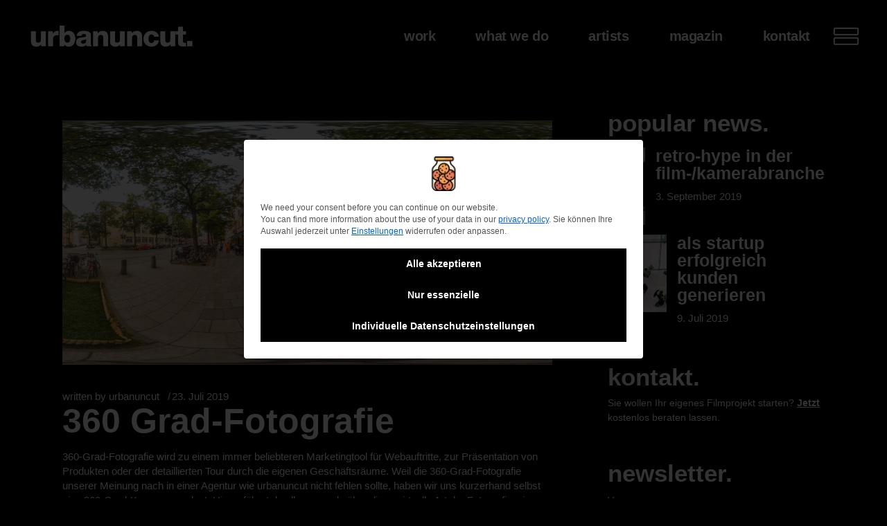

--- FILE ---
content_type: text/html; charset=UTF-8
request_url: https://www.urbanuncut.de/360-grad-fotografie/
body_size: 29095
content:
<!DOCTYPE html>
<html lang="de-DE">
<head>
	
		<meta charset="UTF-8"/>
		<link rel="profile" href="https://gmpg.org/xfn/11" />
		
				<meta name="viewport" content="width=device-width,initial-scale=1,user-scalable=yes">
		<meta name='robots' content='index, follow, max-image-preview:large, max-snippet:-1, max-video-preview:-1' />
	<style>img:is([sizes="auto" i], [sizes^="auto," i]) { contain-intrinsic-size: 3000px 1500px }</style>
	
	<!-- This site is optimized with the Yoast SEO Premium plugin v26.8 (Yoast SEO v26.8) - https://yoast.com/product/yoast-seo-premium-wordpress/ -->
	<title>360 Grad - Fotografie | urbanuncut.</title>
	<meta name="description" content="urbanuncut bietet jetzt auch 360° - Aufnahmen/-Touren. Hier erfahrt Ihr alles über 360 - Grad Fotografie und welche Vorteile diese bietet." />
	<link rel="canonical" href="https://www.urbanuncut.de/360-grad-fotografie/" />
	<meta property="og:locale" content="de_DE" />
	<meta property="og:type" content="article" />
	<meta property="og:title" content="360 Grad-Fotografie" />
	<meta property="og:description" content="urbanuncut bietet jetzt auch 360° - Aufnahmen/-Touren. Hier erfahrt Ihr alles über 360 - Grad Fotografie und welche Vorteile diese bietet." />
	<meta property="og:url" content="https://www.urbanuncut.de/360-grad-fotografie/" />
	<meta property="og:site_name" content="urbanuncut." />
	<meta property="article:publisher" content="https://www.facebook.com/urbanuncut/" />
	<meta property="article:published_time" content="2019-07-23T15:00:51+00:00" />
	<meta property="article:modified_time" content="2023-08-09T11:32:42+00:00" />
	<meta property="og:image" content="https://www.urbanuncut.de/wp-content/uploads/2021/01/URBAN_UNCUT_FILMPRODUKTION_KREATIVAGENTUR_SILBERSALZ35_001_500_Bild_14_0017_SILBERSALZ35_002_500_Bild_20-1.jpg" />
	<meta property="og:image:width" content="1200" />
	<meta property="og:image:height" content="773" />
	<meta property="og:image:type" content="image/jpeg" />
	<meta name="author" content="urbanuncut" />
	<meta name="twitter:card" content="summary_large_image" />
	<meta name="twitter:label1" content="Verfasst von" />
	<meta name="twitter:data1" content="urbanuncut" />
	<meta name="twitter:label2" content="Geschätzte Lesezeit" />
	<meta name="twitter:data2" content="4 Minuten" />
	<script type="application/ld+json" class="yoast-schema-graph">{"@context":"https://schema.org","@graph":[{"@type":"Article","@id":"https://www.urbanuncut.de/360-grad-fotografie/#article","isPartOf":{"@id":"https://www.urbanuncut.de/360-grad-fotografie/"},"author":{"name":"urbanuncut","@id":"https://www.urbanuncut.de/#/schema/person/d7a0107f021ed2fccf10750132d87918"},"headline":"360 Grad-Fotografie","datePublished":"2019-07-23T15:00:51+00:00","dateModified":"2023-08-09T11:32:42+00:00","mainEntityOfPage":{"@id":"https://www.urbanuncut.de/360-grad-fotografie/"},"wordCount":591,"publisher":{"@id":"https://www.urbanuncut.de/#organization"},"image":{"@id":"https://www.urbanuncut.de/360-grad-fotografie/#primaryimage"},"thumbnailUrl":"https://www.urbanuncut.de/wp-content/uploads/2019/06/R0010105-Bearbeitet-scaled.jpg","articleSection":{"1":"Business","2":"Camera","3":"Film"},"inLanguage":"de","copyrightYear":"2019","copyrightHolder":{"@id":"https://www.urbanuncut.de/#organization"}},{"@type":"WebPage","@id":"https://www.urbanuncut.de/360-grad-fotografie/","url":"https://www.urbanuncut.de/360-grad-fotografie/","name":"360 Grad - Fotografie | urbanuncut.","isPartOf":{"@id":"https://www.urbanuncut.de/#website"},"primaryImageOfPage":{"@id":"https://www.urbanuncut.de/360-grad-fotografie/#primaryimage"},"image":{"@id":"https://www.urbanuncut.de/360-grad-fotografie/#primaryimage"},"thumbnailUrl":"https://www.urbanuncut.de/wp-content/uploads/2019/06/R0010105-Bearbeitet-scaled.jpg","datePublished":"2019-07-23T15:00:51+00:00","dateModified":"2023-08-09T11:32:42+00:00","description":"urbanuncut bietet jetzt auch 360° - Aufnahmen/-Touren. Hier erfahrt Ihr alles über 360 - Grad Fotografie und welche Vorteile diese bietet.","breadcrumb":{"@id":"https://www.urbanuncut.de/360-grad-fotografie/#breadcrumb"},"inLanguage":"de","potentialAction":[{"@type":"ReadAction","target":["https://www.urbanuncut.de/360-grad-fotografie/"]}]},{"@type":"ImageObject","inLanguage":"de","@id":"https://www.urbanuncut.de/360-grad-fotografie/#primaryimage","url":"https://www.urbanuncut.de/wp-content/uploads/2019/06/R0010105-Bearbeitet-scaled.jpg","contentUrl":"https://www.urbanuncut.de/wp-content/uploads/2019/06/R0010105-Bearbeitet-scaled.jpg","width":2560,"height":1280,"caption":"360 Grad Panorama, Rundgang"},{"@type":"BreadcrumbList","@id":"https://www.urbanuncut.de/360-grad-fotografie/#breadcrumb","itemListElement":[{"@type":"ListItem","position":1,"name":"home","item":"https://www.urbanuncut.de/"},{"@type":"ListItem","position":2,"name":"Allgemein","item":"https://www.urbanuncut.de/allgemein/"},{"@type":"ListItem","position":3,"name":"360 Grad-Fotografie"}]},{"@type":"WebSite","@id":"https://www.urbanuncut.de/#website","url":"https://www.urbanuncut.de/","name":"urbanuncut.","description":"Filmproduktion &amp; Kreativagentur","publisher":{"@id":"https://www.urbanuncut.de/#organization"},"potentialAction":[{"@type":"SearchAction","target":{"@type":"EntryPoint","urlTemplate":"https://www.urbanuncut.de/?s={search_term_string}"},"query-input":{"@type":"PropertyValueSpecification","valueRequired":true,"valueName":"search_term_string"}}],"inLanguage":"de"},{"@type":["Organization","Place"],"@id":"https://www.urbanuncut.de/#organization","name":"urbanuncut GmbH","alternateName":"urbanuncut.","url":"https://www.urbanuncut.de/","logo":{"@id":"https://www.urbanuncut.de/360-grad-fotografie/#local-main-organization-logo"},"image":{"@id":"https://www.urbanuncut.de/360-grad-fotografie/#local-main-organization-logo"},"sameAs":["https://www.facebook.com/urbanuncut/","https://www.instagram.com/urbanuncut/","https://www.linkedin.com/company/urbanuncut/","https://www.pinterest.de/urbanuncut/","https://www.youtube.com/@urbanuncut"],"description":"urbanuncut. ist ein modernes Production Studio für hochwertige Bewegtbild-Kampagnen und Content-Formaten. Wir bringen kreative Energie und präzise Produktion zusammen, um Projekte zu realisieren, die Wirkung erzielen und Marken sichtbar machen. Unsere Arbeit entsteht aus Haltung und aus dem Anspruch, jedes Detail bewusst zu formen. Wir entwickeln Ideen weiter, denken strategisch und setzen Inhalte auf einem klaren, professionellen Fundament um. Weil wir Filme lieben. Weil wir zusammen brennen. Unser Team vereint Expertise aus Konzept, Regie, Produktion, Kamera und Postproduktion und arbeitet interdisziplinär an Lösungen, die exakt zu Zielsetzung und Marke passen. Wir führen Drehs mit Erfahrung und Struktur und steuern Projekte so, dass jeder Schritt effizient und kontrolliert bleibt. Am Set wie in der Postproduktion arbeiten wir mit aktuellen technischen Standards und hoher Präzision, damit jedes Ergebnis filmische Qualität liefert und international überzeugt.","legalName":"urbanuncut GmbH","foundingDate":"2018-03-05","duns":"344735941","leiCode":"875500GOIP6B7HY42Y79","numberOfEmployees":{"@type":"QuantitativeValue","minValue":"11","maxValue":"50"},"publishingPrinciples":"https://www.urbanuncut.de/magazin/","address":{"@id":"https://www.urbanuncut.de/360-grad-fotografie/#local-main-place-address"},"geo":{"@type":"GeoCoordinates","latitude":"48.178622","longitude":"11.594264"},"telephone":["+49 (0) 89 215 29461"],"contactPoint":{"@type":"ContactPoint","telephone":"+49 (0) 89 21529461"},"openingHoursSpecification":[],"email":"info@urbanuncut.de","vatID":"DE 317133026"},{"@type":"Person","@id":"https://www.urbanuncut.de/#/schema/person/d7a0107f021ed2fccf10750132d87918","name":"urbanuncut","image":{"@type":"ImageObject","inLanguage":"de","@id":"https://www.urbanuncut.de/#/schema/person/image/","url":"https://secure.gravatar.com/avatar/?s=96&d=mm&r=g","contentUrl":"https://secure.gravatar.com/avatar/?s=96&d=mm&r=g","caption":"urbanuncut"}},{"@type":"PostalAddress","@id":"https://www.urbanuncut.de/360-grad-fotografie/#local-main-place-address","streetAddress":"Walter-Gropius-Straße 7, 4. Stock","addressLocality":"München","postalCode":"80807","addressRegion":"Bayern","addressCountry":"DE"},{"@type":"ImageObject","inLanguage":"de","@id":"https://www.urbanuncut.de/360-grad-fotografie/#local-main-organization-logo","url":"https://www.urbanuncut.de/wp-content/uploads/2020/01/urban-uncut-filmproduktion-kreativagentur-augsburg-logo.png","contentUrl":"https://www.urbanuncut.de/wp-content/uploads/2020/01/urban-uncut-filmproduktion-kreativagentur-augsburg-logo.png","width":487,"height":94,"caption":"urbanuncut GmbH"}]}</script>
	<meta name="geo.placename" content="München" />
	<meta name="geo.position" content="48.178622;11.594264" />
	<meta name="geo.region" content="Deutschland" />
	<!-- / Yoast SEO Premium plugin. -->


<link rel='dns-prefetch' href='//fonts.googleapis.com' />
<link rel="alternate" type="application/rss+xml" title="urbanuncut. &raquo; Feed" href="https://www.urbanuncut.de/feed/" />
<link rel="alternate" type="application/rss+xml" title="urbanuncut. &raquo; Kommentar-Feed" href="https://www.urbanuncut.de/comments/feed/" />
<script type="c966885b476ad72443112c47-text/javascript">
/* <![CDATA[ */
window._wpemojiSettings = {"baseUrl":"https:\/\/s.w.org\/images\/core\/emoji\/16.0.1\/72x72\/","ext":".png","svgUrl":"https:\/\/s.w.org\/images\/core\/emoji\/16.0.1\/svg\/","svgExt":".svg","source":{"concatemoji":"https:\/\/www.urbanuncut.de\/wp-includes\/js\/wp-emoji-release.min.js?ver=6.8.3"}};
/*! This file is auto-generated */
!function(s,n){var o,i,e;function c(e){try{var t={supportTests:e,timestamp:(new Date).valueOf()};sessionStorage.setItem(o,JSON.stringify(t))}catch(e){}}function p(e,t,n){e.clearRect(0,0,e.canvas.width,e.canvas.height),e.fillText(t,0,0);var t=new Uint32Array(e.getImageData(0,0,e.canvas.width,e.canvas.height).data),a=(e.clearRect(0,0,e.canvas.width,e.canvas.height),e.fillText(n,0,0),new Uint32Array(e.getImageData(0,0,e.canvas.width,e.canvas.height).data));return t.every(function(e,t){return e===a[t]})}function u(e,t){e.clearRect(0,0,e.canvas.width,e.canvas.height),e.fillText(t,0,0);for(var n=e.getImageData(16,16,1,1),a=0;a<n.data.length;a++)if(0!==n.data[a])return!1;return!0}function f(e,t,n,a){switch(t){case"flag":return n(e,"\ud83c\udff3\ufe0f\u200d\u26a7\ufe0f","\ud83c\udff3\ufe0f\u200b\u26a7\ufe0f")?!1:!n(e,"\ud83c\udde8\ud83c\uddf6","\ud83c\udde8\u200b\ud83c\uddf6")&&!n(e,"\ud83c\udff4\udb40\udc67\udb40\udc62\udb40\udc65\udb40\udc6e\udb40\udc67\udb40\udc7f","\ud83c\udff4\u200b\udb40\udc67\u200b\udb40\udc62\u200b\udb40\udc65\u200b\udb40\udc6e\u200b\udb40\udc67\u200b\udb40\udc7f");case"emoji":return!a(e,"\ud83e\udedf")}return!1}function g(e,t,n,a){var r="undefined"!=typeof WorkerGlobalScope&&self instanceof WorkerGlobalScope?new OffscreenCanvas(300,150):s.createElement("canvas"),o=r.getContext("2d",{willReadFrequently:!0}),i=(o.textBaseline="top",o.font="600 32px Arial",{});return e.forEach(function(e){i[e]=t(o,e,n,a)}),i}function t(e){var t=s.createElement("script");t.src=e,t.defer=!0,s.head.appendChild(t)}"undefined"!=typeof Promise&&(o="wpEmojiSettingsSupports",i=["flag","emoji"],n.supports={everything:!0,everythingExceptFlag:!0},e=new Promise(function(e){s.addEventListener("DOMContentLoaded",e,{once:!0})}),new Promise(function(t){var n=function(){try{var e=JSON.parse(sessionStorage.getItem(o));if("object"==typeof e&&"number"==typeof e.timestamp&&(new Date).valueOf()<e.timestamp+604800&&"object"==typeof e.supportTests)return e.supportTests}catch(e){}return null}();if(!n){if("undefined"!=typeof Worker&&"undefined"!=typeof OffscreenCanvas&&"undefined"!=typeof URL&&URL.createObjectURL&&"undefined"!=typeof Blob)try{var e="postMessage("+g.toString()+"("+[JSON.stringify(i),f.toString(),p.toString(),u.toString()].join(",")+"));",a=new Blob([e],{type:"text/javascript"}),r=new Worker(URL.createObjectURL(a),{name:"wpTestEmojiSupports"});return void(r.onmessage=function(e){c(n=e.data),r.terminate(),t(n)})}catch(e){}c(n=g(i,f,p,u))}t(n)}).then(function(e){for(var t in e)n.supports[t]=e[t],n.supports.everything=n.supports.everything&&n.supports[t],"flag"!==t&&(n.supports.everythingExceptFlag=n.supports.everythingExceptFlag&&n.supports[t]);n.supports.everythingExceptFlag=n.supports.everythingExceptFlag&&!n.supports.flag,n.DOMReady=!1,n.readyCallback=function(){n.DOMReady=!0}}).then(function(){return e}).then(function(){var e;n.supports.everything||(n.readyCallback(),(e=n.source||{}).concatemoji?t(e.concatemoji):e.wpemoji&&e.twemoji&&(t(e.twemoji),t(e.wpemoji)))}))}((window,document),window._wpemojiSettings);
/* ]]> */
</script>
<style id='wp-emoji-styles-inline-css' type='text/css'>

	img.wp-smiley, img.emoji {
		display: inline !important;
		border: none !important;
		box-shadow: none !important;
		height: 1em !important;
		width: 1em !important;
		margin: 0 0.07em !important;
		vertical-align: -0.1em !important;
		background: none !important;
		padding: 0 !important;
	}
</style>
<link rel='stylesheet' id='wp-block-library-css' href='https://www.urbanuncut.de/wp-includes/css/dist/block-library/style.min.css?ver=6.8.3' type='text/css' media='all' />
<style id='classic-theme-styles-inline-css' type='text/css'>
/*! This file is auto-generated */
.wp-block-button__link{color:#fff;background-color:#32373c;border-radius:9999px;box-shadow:none;text-decoration:none;padding:calc(.667em + 2px) calc(1.333em + 2px);font-size:1.125em}.wp-block-file__button{background:#32373c;color:#fff;text-decoration:none}
</style>
<style id='global-styles-inline-css' type='text/css'>
:root{--wp--preset--aspect-ratio--square: 1;--wp--preset--aspect-ratio--4-3: 4/3;--wp--preset--aspect-ratio--3-4: 3/4;--wp--preset--aspect-ratio--3-2: 3/2;--wp--preset--aspect-ratio--2-3: 2/3;--wp--preset--aspect-ratio--16-9: 16/9;--wp--preset--aspect-ratio--9-16: 9/16;--wp--preset--color--black: #000000;--wp--preset--color--cyan-bluish-gray: #abb8c3;--wp--preset--color--white: #ffffff;--wp--preset--color--pale-pink: #f78da7;--wp--preset--color--vivid-red: #cf2e2e;--wp--preset--color--luminous-vivid-orange: #ff6900;--wp--preset--color--luminous-vivid-amber: #fcb900;--wp--preset--color--light-green-cyan: #7bdcb5;--wp--preset--color--vivid-green-cyan: #00d084;--wp--preset--color--pale-cyan-blue: #8ed1fc;--wp--preset--color--vivid-cyan-blue: #0693e3;--wp--preset--color--vivid-purple: #9b51e0;--wp--preset--gradient--vivid-cyan-blue-to-vivid-purple: linear-gradient(135deg,rgba(6,147,227,1) 0%,rgb(155,81,224) 100%);--wp--preset--gradient--light-green-cyan-to-vivid-green-cyan: linear-gradient(135deg,rgb(122,220,180) 0%,rgb(0,208,130) 100%);--wp--preset--gradient--luminous-vivid-amber-to-luminous-vivid-orange: linear-gradient(135deg,rgba(252,185,0,1) 0%,rgba(255,105,0,1) 100%);--wp--preset--gradient--luminous-vivid-orange-to-vivid-red: linear-gradient(135deg,rgba(255,105,0,1) 0%,rgb(207,46,46) 100%);--wp--preset--gradient--very-light-gray-to-cyan-bluish-gray: linear-gradient(135deg,rgb(238,238,238) 0%,rgb(169,184,195) 100%);--wp--preset--gradient--cool-to-warm-spectrum: linear-gradient(135deg,rgb(74,234,220) 0%,rgb(151,120,209) 20%,rgb(207,42,186) 40%,rgb(238,44,130) 60%,rgb(251,105,98) 80%,rgb(254,248,76) 100%);--wp--preset--gradient--blush-light-purple: linear-gradient(135deg,rgb(255,206,236) 0%,rgb(152,150,240) 100%);--wp--preset--gradient--blush-bordeaux: linear-gradient(135deg,rgb(254,205,165) 0%,rgb(254,45,45) 50%,rgb(107,0,62) 100%);--wp--preset--gradient--luminous-dusk: linear-gradient(135deg,rgb(255,203,112) 0%,rgb(199,81,192) 50%,rgb(65,88,208) 100%);--wp--preset--gradient--pale-ocean: linear-gradient(135deg,rgb(255,245,203) 0%,rgb(182,227,212) 50%,rgb(51,167,181) 100%);--wp--preset--gradient--electric-grass: linear-gradient(135deg,rgb(202,248,128) 0%,rgb(113,206,126) 100%);--wp--preset--gradient--midnight: linear-gradient(135deg,rgb(2,3,129) 0%,rgb(40,116,252) 100%);--wp--preset--font-size--small: 13px;--wp--preset--font-size--medium: 20px;--wp--preset--font-size--large: 36px;--wp--preset--font-size--x-large: 42px;--wp--preset--spacing--20: 0.44rem;--wp--preset--spacing--30: 0.67rem;--wp--preset--spacing--40: 1rem;--wp--preset--spacing--50: 1.5rem;--wp--preset--spacing--60: 2.25rem;--wp--preset--spacing--70: 3.38rem;--wp--preset--spacing--80: 5.06rem;--wp--preset--shadow--natural: 6px 6px 9px rgba(0, 0, 0, 0.2);--wp--preset--shadow--deep: 12px 12px 50px rgba(0, 0, 0, 0.4);--wp--preset--shadow--sharp: 6px 6px 0px rgba(0, 0, 0, 0.2);--wp--preset--shadow--outlined: 6px 6px 0px -3px rgba(255, 255, 255, 1), 6px 6px rgba(0, 0, 0, 1);--wp--preset--shadow--crisp: 6px 6px 0px rgba(0, 0, 0, 1);}:where(.is-layout-flex){gap: 0.5em;}:where(.is-layout-grid){gap: 0.5em;}body .is-layout-flex{display: flex;}.is-layout-flex{flex-wrap: wrap;align-items: center;}.is-layout-flex > :is(*, div){margin: 0;}body .is-layout-grid{display: grid;}.is-layout-grid > :is(*, div){margin: 0;}:where(.wp-block-columns.is-layout-flex){gap: 2em;}:where(.wp-block-columns.is-layout-grid){gap: 2em;}:where(.wp-block-post-template.is-layout-flex){gap: 1.25em;}:where(.wp-block-post-template.is-layout-grid){gap: 1.25em;}.has-black-color{color: var(--wp--preset--color--black) !important;}.has-cyan-bluish-gray-color{color: var(--wp--preset--color--cyan-bluish-gray) !important;}.has-white-color{color: var(--wp--preset--color--white) !important;}.has-pale-pink-color{color: var(--wp--preset--color--pale-pink) !important;}.has-vivid-red-color{color: var(--wp--preset--color--vivid-red) !important;}.has-luminous-vivid-orange-color{color: var(--wp--preset--color--luminous-vivid-orange) !important;}.has-luminous-vivid-amber-color{color: var(--wp--preset--color--luminous-vivid-amber) !important;}.has-light-green-cyan-color{color: var(--wp--preset--color--light-green-cyan) !important;}.has-vivid-green-cyan-color{color: var(--wp--preset--color--vivid-green-cyan) !important;}.has-pale-cyan-blue-color{color: var(--wp--preset--color--pale-cyan-blue) !important;}.has-vivid-cyan-blue-color{color: var(--wp--preset--color--vivid-cyan-blue) !important;}.has-vivid-purple-color{color: var(--wp--preset--color--vivid-purple) !important;}.has-black-background-color{background-color: var(--wp--preset--color--black) !important;}.has-cyan-bluish-gray-background-color{background-color: var(--wp--preset--color--cyan-bluish-gray) !important;}.has-white-background-color{background-color: var(--wp--preset--color--white) !important;}.has-pale-pink-background-color{background-color: var(--wp--preset--color--pale-pink) !important;}.has-vivid-red-background-color{background-color: var(--wp--preset--color--vivid-red) !important;}.has-luminous-vivid-orange-background-color{background-color: var(--wp--preset--color--luminous-vivid-orange) !important;}.has-luminous-vivid-amber-background-color{background-color: var(--wp--preset--color--luminous-vivid-amber) !important;}.has-light-green-cyan-background-color{background-color: var(--wp--preset--color--light-green-cyan) !important;}.has-vivid-green-cyan-background-color{background-color: var(--wp--preset--color--vivid-green-cyan) !important;}.has-pale-cyan-blue-background-color{background-color: var(--wp--preset--color--pale-cyan-blue) !important;}.has-vivid-cyan-blue-background-color{background-color: var(--wp--preset--color--vivid-cyan-blue) !important;}.has-vivid-purple-background-color{background-color: var(--wp--preset--color--vivid-purple) !important;}.has-black-border-color{border-color: var(--wp--preset--color--black) !important;}.has-cyan-bluish-gray-border-color{border-color: var(--wp--preset--color--cyan-bluish-gray) !important;}.has-white-border-color{border-color: var(--wp--preset--color--white) !important;}.has-pale-pink-border-color{border-color: var(--wp--preset--color--pale-pink) !important;}.has-vivid-red-border-color{border-color: var(--wp--preset--color--vivid-red) !important;}.has-luminous-vivid-orange-border-color{border-color: var(--wp--preset--color--luminous-vivid-orange) !important;}.has-luminous-vivid-amber-border-color{border-color: var(--wp--preset--color--luminous-vivid-amber) !important;}.has-light-green-cyan-border-color{border-color: var(--wp--preset--color--light-green-cyan) !important;}.has-vivid-green-cyan-border-color{border-color: var(--wp--preset--color--vivid-green-cyan) !important;}.has-pale-cyan-blue-border-color{border-color: var(--wp--preset--color--pale-cyan-blue) !important;}.has-vivid-cyan-blue-border-color{border-color: var(--wp--preset--color--vivid-cyan-blue) !important;}.has-vivid-purple-border-color{border-color: var(--wp--preset--color--vivid-purple) !important;}.has-vivid-cyan-blue-to-vivid-purple-gradient-background{background: var(--wp--preset--gradient--vivid-cyan-blue-to-vivid-purple) !important;}.has-light-green-cyan-to-vivid-green-cyan-gradient-background{background: var(--wp--preset--gradient--light-green-cyan-to-vivid-green-cyan) !important;}.has-luminous-vivid-amber-to-luminous-vivid-orange-gradient-background{background: var(--wp--preset--gradient--luminous-vivid-amber-to-luminous-vivid-orange) !important;}.has-luminous-vivid-orange-to-vivid-red-gradient-background{background: var(--wp--preset--gradient--luminous-vivid-orange-to-vivid-red) !important;}.has-very-light-gray-to-cyan-bluish-gray-gradient-background{background: var(--wp--preset--gradient--very-light-gray-to-cyan-bluish-gray) !important;}.has-cool-to-warm-spectrum-gradient-background{background: var(--wp--preset--gradient--cool-to-warm-spectrum) !important;}.has-blush-light-purple-gradient-background{background: var(--wp--preset--gradient--blush-light-purple) !important;}.has-blush-bordeaux-gradient-background{background: var(--wp--preset--gradient--blush-bordeaux) !important;}.has-luminous-dusk-gradient-background{background: var(--wp--preset--gradient--luminous-dusk) !important;}.has-pale-ocean-gradient-background{background: var(--wp--preset--gradient--pale-ocean) !important;}.has-electric-grass-gradient-background{background: var(--wp--preset--gradient--electric-grass) !important;}.has-midnight-gradient-background{background: var(--wp--preset--gradient--midnight) !important;}.has-small-font-size{font-size: var(--wp--preset--font-size--small) !important;}.has-medium-font-size{font-size: var(--wp--preset--font-size--medium) !important;}.has-large-font-size{font-size: var(--wp--preset--font-size--large) !important;}.has-x-large-font-size{font-size: var(--wp--preset--font-size--x-large) !important;}
:where(.wp-block-post-template.is-layout-flex){gap: 1.25em;}:where(.wp-block-post-template.is-layout-grid){gap: 1.25em;}
:where(.wp-block-columns.is-layout-flex){gap: 2em;}:where(.wp-block-columns.is-layout-grid){gap: 2em;}
:root :where(.wp-block-pullquote){font-size: 1.5em;line-height: 1.6;}
</style>
<link rel='stylesheet' id='contact-form-7-css' href='https://www.urbanuncut.de/wp-content/plugins/contact-form-7/includes/css/styles.css?ver=6.1.4' type='text/css' media='all' />
<link rel='stylesheet' id='bwg_fonts-css' href='https://www.urbanuncut.de/wp-content/plugins/photo-gallery/css/bwg-fonts/fonts.css?ver=0.0.1' type='text/css' media='all' />
<link rel='stylesheet' id='sumoselect-css' href='https://www.urbanuncut.de/wp-content/plugins/photo-gallery/css/sumoselect.min.css?ver=3.0.3' type='text/css' media='all' />
<link rel='stylesheet' id='mCustomScrollbar-css' href='https://www.urbanuncut.de/wp-content/plugins/photo-gallery/css/jquery.mCustomScrollbar.min.css?ver=2.5.41' type='text/css' media='all' />
<link rel='stylesheet' id='bwg_frontend-css' href='https://www.urbanuncut.de/wp-content/plugins/photo-gallery/css/styles.min.css?ver=2.5.41' type='text/css' media='all' />
<link rel='stylesheet' id='leitmotif-edge-default-style-css' href='https://www.urbanuncut.de/wp-content/themes/leitmotif/style.css?ver=6.8.3' type='text/css' media='all' />
<link rel='stylesheet' id='leitmotif-edge-modules-css' href='https://www.urbanuncut.de/wp-content/themes/leitmotif/assets/css/modules.min.css?ver=6.8.3' type='text/css' media='all' />
<style id='leitmotif-edge-modules-inline-css' type='text/css'>
.edgtf-st-loader .edgtf-rotate-circles > div, .edgtf-st-loader .pulse, .edgtf-st-loader .double_pulse .double-bounce1, .edgtf-st-loader .double_pulse .double-bounce2, .edgtf-st-loader .cube, .edgtf-st-loader .rotating_cubes .cube1, .edgtf-st-loader .rotating_cubes .cube2, .edgtf-st-loader .stripes > div, .edgtf-st-loader .wave > div, .edgtf-st-loader .two_rotating_circles .dot1, .edgtf-st-loader .two_rotating_circles .dot2, .edgtf-st-loader .five_rotating_circles .container1 > div, .edgtf-st-loader .five_rotating_circles .container2 > div, .edgtf-st-loader .five_rotating_circles .container3 > div, .edgtf-st-loader .atom .ball-1:before, .edgtf-st-loader .atom .ball-2:before, .edgtf-st-loader .atom .ball-3:before, .edgtf-st-loader .atom .ball-4:before, .edgtf-st-loader .clock .ball:before, .edgtf-st-loader .mitosis .ball, .edgtf-st-loader .lines .line1, .edgtf-st-loader .lines .line2, .edgtf-st-loader .lines .line3, .edgtf-st-loader .lines .line4, .edgtf-st-loader .fussion .ball, .edgtf-st-loader .fussion .ball-1, .edgtf-st-loader .fussion .ball-2, .edgtf-st-loader .fussion .ball-3, .edgtf-st-loader .fussion .ball-4, .edgtf-st-loader .wave_circles .ball, .edgtf-st-loader .pulse_circles .ball { background-color: #ffffff;}
</style>
<link rel='stylesheet' id='leitmotif-edge-dripicons-css' href='https://www.urbanuncut.de/wp-content/themes/leitmotif/framework/lib/icons-pack/dripicons/dripicons.css?ver=6.8.3' type='text/css' media='all' />
<link rel='stylesheet' id='leitmotif-edge-font_elegant-css' href='https://www.urbanuncut.de/wp-content/themes/leitmotif/framework/lib/icons-pack/elegant-icons/style.min.css?ver=6.8.3' type='text/css' media='all' />
<link rel='stylesheet' id='leitmotif-edge-font_awesome-css' href='https://www.urbanuncut.de/wp-content/themes/leitmotif/framework/lib/icons-pack/font-awesome/css/fontawesome-all.min.css?ver=6.8.3' type='text/css' media='all' />
<link rel='stylesheet' id='leitmotif-edge-ion_icons-css' href='https://www.urbanuncut.de/wp-content/themes/leitmotif/framework/lib/icons-pack/ion-icons/css/ionicons.min.css?ver=6.8.3' type='text/css' media='all' />
<link rel='stylesheet' id='leitmotif-edge-linea_icons-css' href='https://www.urbanuncut.de/wp-content/themes/leitmotif/framework/lib/icons-pack/linea-icons/style.css?ver=6.8.3' type='text/css' media='all' />
<link rel='stylesheet' id='leitmotif-edge-linear_icons-css' href='https://www.urbanuncut.de/wp-content/themes/leitmotif/framework/lib/icons-pack/linear-icons/style.css?ver=6.8.3' type='text/css' media='all' />
<link rel='stylesheet' id='leitmotif-edge-simple_line_icons-css' href='https://www.urbanuncut.de/wp-content/themes/leitmotif/framework/lib/icons-pack/simple-line-icons/simple-line-icons.css?ver=6.8.3' type='text/css' media='all' />
<link rel='stylesheet' id='mediaelement-css' href='https://www.urbanuncut.de/wp-includes/js/mediaelement/mediaelementplayer-legacy.min.css?ver=4.2.17' type='text/css' media='all' />
<link rel='stylesheet' id='wp-mediaelement-css' href='https://www.urbanuncut.de/wp-includes/js/mediaelement/wp-mediaelement.min.css?ver=6.8.3' type='text/css' media='all' />
<link rel='stylesheet' id='leitmotif-edge-style-dynamic-css' href='https://www.urbanuncut.de/wp-content/themes/leitmotif/assets/css/style_dynamic.css?ver=1695812134' type='text/css' media='all' />
<link rel='stylesheet' id='leitmotif-edge-modules-responsive-css' href='https://www.urbanuncut.de/wp-content/themes/leitmotif/assets/css/modules-responsive.min.css?ver=6.8.3' type='text/css' media='all' />
<link rel='stylesheet' id='leitmotif-edge-style-dynamic-responsive-css' href='https://www.urbanuncut.de/wp-content/themes/leitmotif/assets/css/style_dynamic_responsive.css?ver=1695812134' type='text/css' media='all' />
<style id="leitmotif-edge-google-fonts-css" media="all">/* vietnamese */
@font-face {
  font-family: 'Barlow Condensed';
  font-style: normal;
  font-weight: 300;
  font-display: swap;
  src: url(/fonts.gstatic.com/s/barlowcondensed/v13/HTxwL3I-JCGChYJ8VI-L6OO_au7B47rxz3nWuYMBYrp0xg.woff2) format('woff2');
  unicode-range: U+0102-0103, U+0110-0111, U+0128-0129, U+0168-0169, U+01A0-01A1, U+01AF-01B0, U+0300-0301, U+0303-0304, U+0308-0309, U+0323, U+0329, U+1EA0-1EF9, U+20AB;
}
/* latin-ext */
@font-face {
  font-family: 'Barlow Condensed';
  font-style: normal;
  font-weight: 300;
  font-display: swap;
  src: url(/fonts.gstatic.com/s/barlowcondensed/v13/HTxwL3I-JCGChYJ8VI-L6OO_au7B47rxz3jWuYMBYrp0xg.woff2) format('woff2');
  unicode-range: U+0100-02BA, U+02BD-02C5, U+02C7-02CC, U+02CE-02D7, U+02DD-02FF, U+0304, U+0308, U+0329, U+1D00-1DBF, U+1E00-1E9F, U+1EF2-1EFF, U+2020, U+20A0-20AB, U+20AD-20C0, U+2113, U+2C60-2C7F, U+A720-A7FF;
}
/* latin */
@font-face {
  font-family: 'Barlow Condensed';
  font-style: normal;
  font-weight: 300;
  font-display: swap;
  src: url(/fonts.gstatic.com/s/barlowcondensed/v13/HTxwL3I-JCGChYJ8VI-L6OO_au7B47rxz3bWuYMBYro.woff2) format('woff2');
  unicode-range: U+0000-00FF, U+0131, U+0152-0153, U+02BB-02BC, U+02C6, U+02DA, U+02DC, U+0304, U+0308, U+0329, U+2000-206F, U+20AC, U+2122, U+2191, U+2193, U+2212, U+2215, U+FEFF, U+FFFD;
}
/* vietnamese */
@font-face {
  font-family: 'Barlow Condensed';
  font-style: normal;
  font-weight: 400;
  font-display: swap;
  src: url(/fonts.gstatic.com/s/barlowcondensed/v13/HTx3L3I-JCGChYJ8VI-L6OO_au7B6x7T2lv0tKk7aw.woff2) format('woff2');
  unicode-range: U+0102-0103, U+0110-0111, U+0128-0129, U+0168-0169, U+01A0-01A1, U+01AF-01B0, U+0300-0301, U+0303-0304, U+0308-0309, U+0323, U+0329, U+1EA0-1EF9, U+20AB;
}
/* latin-ext */
@font-face {
  font-family: 'Barlow Condensed';
  font-style: normal;
  font-weight: 400;
  font-display: swap;
  src: url(/fonts.gstatic.com/s/barlowcondensed/v13/HTx3L3I-JCGChYJ8VI-L6OO_au7B6x_T2lv0tKk7aw.woff2) format('woff2');
  unicode-range: U+0100-02BA, U+02BD-02C5, U+02C7-02CC, U+02CE-02D7, U+02DD-02FF, U+0304, U+0308, U+0329, U+1D00-1DBF, U+1E00-1E9F, U+1EF2-1EFF, U+2020, U+20A0-20AB, U+20AD-20C0, U+2113, U+2C60-2C7F, U+A720-A7FF;
}
/* latin */
@font-face {
  font-family: 'Barlow Condensed';
  font-style: normal;
  font-weight: 400;
  font-display: swap;
  src: url(/fonts.gstatic.com/s/barlowcondensed/v13/HTx3L3I-JCGChYJ8VI-L6OO_au7B6xHT2lv0tKk.woff2) format('woff2');
  unicode-range: U+0000-00FF, U+0131, U+0152-0153, U+02BB-02BC, U+02C6, U+02DA, U+02DC, U+0304, U+0308, U+0329, U+2000-206F, U+20AC, U+2122, U+2191, U+2193, U+2212, U+2215, U+FEFF, U+FFFD;
}
/* vietnamese */
@font-face {
  font-family: 'Barlow Condensed';
  font-style: normal;
  font-weight: 600;
  font-display: swap;
  src: url(/fonts.gstatic.com/s/barlowcondensed/v13/HTxwL3I-JCGChYJ8VI-L6OO_au7B4873z3nWuYMBYrp0xg.woff2) format('woff2');
  unicode-range: U+0102-0103, U+0110-0111, U+0128-0129, U+0168-0169, U+01A0-01A1, U+01AF-01B0, U+0300-0301, U+0303-0304, U+0308-0309, U+0323, U+0329, U+1EA0-1EF9, U+20AB;
}
/* latin-ext */
@font-face {
  font-family: 'Barlow Condensed';
  font-style: normal;
  font-weight: 600;
  font-display: swap;
  src: url(/fonts.gstatic.com/s/barlowcondensed/v13/HTxwL3I-JCGChYJ8VI-L6OO_au7B4873z3jWuYMBYrp0xg.woff2) format('woff2');
  unicode-range: U+0100-02BA, U+02BD-02C5, U+02C7-02CC, U+02CE-02D7, U+02DD-02FF, U+0304, U+0308, U+0329, U+1D00-1DBF, U+1E00-1E9F, U+1EF2-1EFF, U+2020, U+20A0-20AB, U+20AD-20C0, U+2113, U+2C60-2C7F, U+A720-A7FF;
}
/* latin */
@font-face {
  font-family: 'Barlow Condensed';
  font-style: normal;
  font-weight: 600;
  font-display: swap;
  src: url(/fonts.gstatic.com/s/barlowcondensed/v13/HTxwL3I-JCGChYJ8VI-L6OO_au7B4873z3bWuYMBYro.woff2) format('woff2');
  unicode-range: U+0000-00FF, U+0131, U+0152-0153, U+02BB-02BC, U+02C6, U+02DA, U+02DC, U+0304, U+0308, U+0329, U+2000-206F, U+20AC, U+2122, U+2191, U+2193, U+2212, U+2215, U+FEFF, U+FFFD;
}
/* vietnamese */
@font-face {
  font-family: 'Barlow Condensed';
  font-style: normal;
  font-weight: 700;
  font-display: swap;
  src: url(/fonts.gstatic.com/s/barlowcondensed/v13/HTxwL3I-JCGChYJ8VI-L6OO_au7B46r2z3nWuYMBYrp0xg.woff2) format('woff2');
  unicode-range: U+0102-0103, U+0110-0111, U+0128-0129, U+0168-0169, U+01A0-01A1, U+01AF-01B0, U+0300-0301, U+0303-0304, U+0308-0309, U+0323, U+0329, U+1EA0-1EF9, U+20AB;
}
/* latin-ext */
@font-face {
  font-family: 'Barlow Condensed';
  font-style: normal;
  font-weight: 700;
  font-display: swap;
  src: url(/fonts.gstatic.com/s/barlowcondensed/v13/HTxwL3I-JCGChYJ8VI-L6OO_au7B46r2z3jWuYMBYrp0xg.woff2) format('woff2');
  unicode-range: U+0100-02BA, U+02BD-02C5, U+02C7-02CC, U+02CE-02D7, U+02DD-02FF, U+0304, U+0308, U+0329, U+1D00-1DBF, U+1E00-1E9F, U+1EF2-1EFF, U+2020, U+20A0-20AB, U+20AD-20C0, U+2113, U+2C60-2C7F, U+A720-A7FF;
}
/* latin */
@font-face {
  font-family: 'Barlow Condensed';
  font-style: normal;
  font-weight: 700;
  font-display: swap;
  src: url(/fonts.gstatic.com/s/barlowcondensed/v13/HTxwL3I-JCGChYJ8VI-L6OO_au7B46r2z3bWuYMBYro.woff2) format('woff2');
  unicode-range: U+0000-00FF, U+0131, U+0152-0153, U+02BB-02BC, U+02C6, U+02DA, U+02DC, U+0304, U+0308, U+0329, U+2000-206F, U+20AC, U+2122, U+2191, U+2193, U+2212, U+2215, U+FEFF, U+FFFD;
}
/* vietnamese */
@font-face {
  font-family: 'Inconsolata';
  font-style: normal;
  font-weight: 300;
  font-stretch: 100%;
  font-display: swap;
  src: url(/fonts.gstatic.com/s/inconsolata/v37/QlddNThLqRwH-OJ1UHjlKENVzkWGVkL3GZQmAwLyxq15IDhunJ_o.woff2) format('woff2');
  unicode-range: U+0102-0103, U+0110-0111, U+0128-0129, U+0168-0169, U+01A0-01A1, U+01AF-01B0, U+0300-0301, U+0303-0304, U+0308-0309, U+0323, U+0329, U+1EA0-1EF9, U+20AB;
}
/* latin-ext */
@font-face {
  font-family: 'Inconsolata';
  font-style: normal;
  font-weight: 300;
  font-stretch: 100%;
  font-display: swap;
  src: url(/fonts.gstatic.com/s/inconsolata/v37/QlddNThLqRwH-OJ1UHjlKENVzkWGVkL3GZQmAwLyx615IDhunJ_o.woff2) format('woff2');
  unicode-range: U+0100-02BA, U+02BD-02C5, U+02C7-02CC, U+02CE-02D7, U+02DD-02FF, U+0304, U+0308, U+0329, U+1D00-1DBF, U+1E00-1E9F, U+1EF2-1EFF, U+2020, U+20A0-20AB, U+20AD-20C0, U+2113, U+2C60-2C7F, U+A720-A7FF;
}
/* latin */
@font-face {
  font-family: 'Inconsolata';
  font-style: normal;
  font-weight: 300;
  font-stretch: 100%;
  font-display: swap;
  src: url(/fonts.gstatic.com/s/inconsolata/v37/QlddNThLqRwH-OJ1UHjlKENVzkWGVkL3GZQmAwLyya15IDhunA.woff2) format('woff2');
  unicode-range: U+0000-00FF, U+0131, U+0152-0153, U+02BB-02BC, U+02C6, U+02DA, U+02DC, U+0304, U+0308, U+0329, U+2000-206F, U+20AC, U+2122, U+2191, U+2193, U+2212, U+2215, U+FEFF, U+FFFD;
}
/* vietnamese */
@font-face {
  font-family: 'Inconsolata';
  font-style: normal;
  font-weight: 400;
  font-stretch: 100%;
  font-display: swap;
  src: url(/fonts.gstatic.com/s/inconsolata/v37/QlddNThLqRwH-OJ1UHjlKENVzkWGVkL3GZQmAwLyxq15IDhunJ_o.woff2) format('woff2');
  unicode-range: U+0102-0103, U+0110-0111, U+0128-0129, U+0168-0169, U+01A0-01A1, U+01AF-01B0, U+0300-0301, U+0303-0304, U+0308-0309, U+0323, U+0329, U+1EA0-1EF9, U+20AB;
}
/* latin-ext */
@font-face {
  font-family: 'Inconsolata';
  font-style: normal;
  font-weight: 400;
  font-stretch: 100%;
  font-display: swap;
  src: url(/fonts.gstatic.com/s/inconsolata/v37/QlddNThLqRwH-OJ1UHjlKENVzkWGVkL3GZQmAwLyx615IDhunJ_o.woff2) format('woff2');
  unicode-range: U+0100-02BA, U+02BD-02C5, U+02C7-02CC, U+02CE-02D7, U+02DD-02FF, U+0304, U+0308, U+0329, U+1D00-1DBF, U+1E00-1E9F, U+1EF2-1EFF, U+2020, U+20A0-20AB, U+20AD-20C0, U+2113, U+2C60-2C7F, U+A720-A7FF;
}
/* latin */
@font-face {
  font-family: 'Inconsolata';
  font-style: normal;
  font-weight: 400;
  font-stretch: 100%;
  font-display: swap;
  src: url(/fonts.gstatic.com/s/inconsolata/v37/QlddNThLqRwH-OJ1UHjlKENVzkWGVkL3GZQmAwLyya15IDhunA.woff2) format('woff2');
  unicode-range: U+0000-00FF, U+0131, U+0152-0153, U+02BB-02BC, U+02C6, U+02DA, U+02DC, U+0304, U+0308, U+0329, U+2000-206F, U+20AC, U+2122, U+2191, U+2193, U+2212, U+2215, U+FEFF, U+FFFD;
}
/* vietnamese */
@font-face {
  font-family: 'Inconsolata';
  font-style: normal;
  font-weight: 600;
  font-stretch: 100%;
  font-display: swap;
  src: url(/fonts.gstatic.com/s/inconsolata/v37/QlddNThLqRwH-OJ1UHjlKENVzkWGVkL3GZQmAwLyxq15IDhunJ_o.woff2) format('woff2');
  unicode-range: U+0102-0103, U+0110-0111, U+0128-0129, U+0168-0169, U+01A0-01A1, U+01AF-01B0, U+0300-0301, U+0303-0304, U+0308-0309, U+0323, U+0329, U+1EA0-1EF9, U+20AB;
}
/* latin-ext */
@font-face {
  font-family: 'Inconsolata';
  font-style: normal;
  font-weight: 600;
  font-stretch: 100%;
  font-display: swap;
  src: url(/fonts.gstatic.com/s/inconsolata/v37/QlddNThLqRwH-OJ1UHjlKENVzkWGVkL3GZQmAwLyx615IDhunJ_o.woff2) format('woff2');
  unicode-range: U+0100-02BA, U+02BD-02C5, U+02C7-02CC, U+02CE-02D7, U+02DD-02FF, U+0304, U+0308, U+0329, U+1D00-1DBF, U+1E00-1E9F, U+1EF2-1EFF, U+2020, U+20A0-20AB, U+20AD-20C0, U+2113, U+2C60-2C7F, U+A720-A7FF;
}
/* latin */
@font-face {
  font-family: 'Inconsolata';
  font-style: normal;
  font-weight: 600;
  font-stretch: 100%;
  font-display: swap;
  src: url(/fonts.gstatic.com/s/inconsolata/v37/QlddNThLqRwH-OJ1UHjlKENVzkWGVkL3GZQmAwLyya15IDhunA.woff2) format('woff2');
  unicode-range: U+0000-00FF, U+0131, U+0152-0153, U+02BB-02BC, U+02C6, U+02DA, U+02DC, U+0304, U+0308, U+0329, U+2000-206F, U+20AC, U+2122, U+2191, U+2193, U+2212, U+2215, U+FEFF, U+FFFD;
}
/* vietnamese */
@font-face {
  font-family: 'Inconsolata';
  font-style: normal;
  font-weight: 700;
  font-stretch: 100%;
  font-display: swap;
  src: url(/fonts.gstatic.com/s/inconsolata/v37/QlddNThLqRwH-OJ1UHjlKENVzkWGVkL3GZQmAwLyxq15IDhunJ_o.woff2) format('woff2');
  unicode-range: U+0102-0103, U+0110-0111, U+0128-0129, U+0168-0169, U+01A0-01A1, U+01AF-01B0, U+0300-0301, U+0303-0304, U+0308-0309, U+0323, U+0329, U+1EA0-1EF9, U+20AB;
}
/* latin-ext */
@font-face {
  font-family: 'Inconsolata';
  font-style: normal;
  font-weight: 700;
  font-stretch: 100%;
  font-display: swap;
  src: url(/fonts.gstatic.com/s/inconsolata/v37/QlddNThLqRwH-OJ1UHjlKENVzkWGVkL3GZQmAwLyx615IDhunJ_o.woff2) format('woff2');
  unicode-range: U+0100-02BA, U+02BD-02C5, U+02C7-02CC, U+02CE-02D7, U+02DD-02FF, U+0304, U+0308, U+0329, U+1D00-1DBF, U+1E00-1E9F, U+1EF2-1EFF, U+2020, U+20A0-20AB, U+20AD-20C0, U+2113, U+2C60-2C7F, U+A720-A7FF;
}
/* latin */
@font-face {
  font-family: 'Inconsolata';
  font-style: normal;
  font-weight: 700;
  font-stretch: 100%;
  font-display: swap;
  src: url(/fonts.gstatic.com/s/inconsolata/v37/QlddNThLqRwH-OJ1UHjlKENVzkWGVkL3GZQmAwLyya15IDhunA.woff2) format('woff2');
  unicode-range: U+0000-00FF, U+0131, U+0152-0153, U+02BB-02BC, U+02C6, U+02DA, U+02DC, U+0304, U+0308, U+0329, U+2000-206F, U+20AC, U+2122, U+2191, U+2193, U+2212, U+2215, U+FEFF, U+FFFD;
}
/* cyrillic-ext */
@font-face {
  font-family: 'Roboto Mono';
  font-style: normal;
  font-weight: 300;
  font-display: swap;
  src: url(/fonts.gstatic.com/s/robotomono/v31/L0x5DF4xlVMF-BfR8bXMIjhGq3-cXbKDO1w.woff2) format('woff2');
  unicode-range: U+0460-052F, U+1C80-1C8A, U+20B4, U+2DE0-2DFF, U+A640-A69F, U+FE2E-FE2F;
}
/* cyrillic */
@font-face {
  font-family: 'Roboto Mono';
  font-style: normal;
  font-weight: 300;
  font-display: swap;
  src: url(/fonts.gstatic.com/s/robotomono/v31/L0x5DF4xlVMF-BfR8bXMIjhPq3-cXbKDO1w.woff2) format('woff2');
  unicode-range: U+0301, U+0400-045F, U+0490-0491, U+04B0-04B1, U+2116;
}
/* greek */
@font-face {
  font-family: 'Roboto Mono';
  font-style: normal;
  font-weight: 300;
  font-display: swap;
  src: url(/fonts.gstatic.com/s/robotomono/v31/L0x5DF4xlVMF-BfR8bXMIjhIq3-cXbKDO1w.woff2) format('woff2');
  unicode-range: U+0370-0377, U+037A-037F, U+0384-038A, U+038C, U+038E-03A1, U+03A3-03FF;
}
/* vietnamese */
@font-face {
  font-family: 'Roboto Mono';
  font-style: normal;
  font-weight: 300;
  font-display: swap;
  src: url(/fonts.gstatic.com/s/robotomono/v31/L0x5DF4xlVMF-BfR8bXMIjhEq3-cXbKDO1w.woff2) format('woff2');
  unicode-range: U+0102-0103, U+0110-0111, U+0128-0129, U+0168-0169, U+01A0-01A1, U+01AF-01B0, U+0300-0301, U+0303-0304, U+0308-0309, U+0323, U+0329, U+1EA0-1EF9, U+20AB;
}
/* latin-ext */
@font-face {
  font-family: 'Roboto Mono';
  font-style: normal;
  font-weight: 300;
  font-display: swap;
  src: url(/fonts.gstatic.com/s/robotomono/v31/L0x5DF4xlVMF-BfR8bXMIjhFq3-cXbKDO1w.woff2) format('woff2');
  unicode-range: U+0100-02BA, U+02BD-02C5, U+02C7-02CC, U+02CE-02D7, U+02DD-02FF, U+0304, U+0308, U+0329, U+1D00-1DBF, U+1E00-1E9F, U+1EF2-1EFF, U+2020, U+20A0-20AB, U+20AD-20C0, U+2113, U+2C60-2C7F, U+A720-A7FF;
}
/* latin */
@font-face {
  font-family: 'Roboto Mono';
  font-style: normal;
  font-weight: 300;
  font-display: swap;
  src: url(/fonts.gstatic.com/s/robotomono/v31/L0x5DF4xlVMF-BfR8bXMIjhLq3-cXbKD.woff2) format('woff2');
  unicode-range: U+0000-00FF, U+0131, U+0152-0153, U+02BB-02BC, U+02C6, U+02DA, U+02DC, U+0304, U+0308, U+0329, U+2000-206F, U+20AC, U+2122, U+2191, U+2193, U+2212, U+2215, U+FEFF, U+FFFD;
}
/* cyrillic-ext */
@font-face {
  font-family: 'Roboto Mono';
  font-style: normal;
  font-weight: 400;
  font-display: swap;
  src: url(/fonts.gstatic.com/s/robotomono/v31/L0x5DF4xlVMF-BfR8bXMIjhGq3-cXbKDO1w.woff2) format('woff2');
  unicode-range: U+0460-052F, U+1C80-1C8A, U+20B4, U+2DE0-2DFF, U+A640-A69F, U+FE2E-FE2F;
}
/* cyrillic */
@font-face {
  font-family: 'Roboto Mono';
  font-style: normal;
  font-weight: 400;
  font-display: swap;
  src: url(/fonts.gstatic.com/s/robotomono/v31/L0x5DF4xlVMF-BfR8bXMIjhPq3-cXbKDO1w.woff2) format('woff2');
  unicode-range: U+0301, U+0400-045F, U+0490-0491, U+04B0-04B1, U+2116;
}
/* greek */
@font-face {
  font-family: 'Roboto Mono';
  font-style: normal;
  font-weight: 400;
  font-display: swap;
  src: url(/fonts.gstatic.com/s/robotomono/v31/L0x5DF4xlVMF-BfR8bXMIjhIq3-cXbKDO1w.woff2) format('woff2');
  unicode-range: U+0370-0377, U+037A-037F, U+0384-038A, U+038C, U+038E-03A1, U+03A3-03FF;
}
/* vietnamese */
@font-face {
  font-family: 'Roboto Mono';
  font-style: normal;
  font-weight: 400;
  font-display: swap;
  src: url(/fonts.gstatic.com/s/robotomono/v31/L0x5DF4xlVMF-BfR8bXMIjhEq3-cXbKDO1w.woff2) format('woff2');
  unicode-range: U+0102-0103, U+0110-0111, U+0128-0129, U+0168-0169, U+01A0-01A1, U+01AF-01B0, U+0300-0301, U+0303-0304, U+0308-0309, U+0323, U+0329, U+1EA0-1EF9, U+20AB;
}
/* latin-ext */
@font-face {
  font-family: 'Roboto Mono';
  font-style: normal;
  font-weight: 400;
  font-display: swap;
  src: url(/fonts.gstatic.com/s/robotomono/v31/L0x5DF4xlVMF-BfR8bXMIjhFq3-cXbKDO1w.woff2) format('woff2');
  unicode-range: U+0100-02BA, U+02BD-02C5, U+02C7-02CC, U+02CE-02D7, U+02DD-02FF, U+0304, U+0308, U+0329, U+1D00-1DBF, U+1E00-1E9F, U+1EF2-1EFF, U+2020, U+20A0-20AB, U+20AD-20C0, U+2113, U+2C60-2C7F, U+A720-A7FF;
}
/* latin */
@font-face {
  font-family: 'Roboto Mono';
  font-style: normal;
  font-weight: 400;
  font-display: swap;
  src: url(/fonts.gstatic.com/s/robotomono/v31/L0x5DF4xlVMF-BfR8bXMIjhLq3-cXbKD.woff2) format('woff2');
  unicode-range: U+0000-00FF, U+0131, U+0152-0153, U+02BB-02BC, U+02C6, U+02DA, U+02DC, U+0304, U+0308, U+0329, U+2000-206F, U+20AC, U+2122, U+2191, U+2193, U+2212, U+2215, U+FEFF, U+FFFD;
}
/* cyrillic-ext */
@font-face {
  font-family: 'Roboto Mono';
  font-style: normal;
  font-weight: 600;
  font-display: swap;
  src: url(/fonts.gstatic.com/s/robotomono/v31/L0x5DF4xlVMF-BfR8bXMIjhGq3-cXbKDO1w.woff2) format('woff2');
  unicode-range: U+0460-052F, U+1C80-1C8A, U+20B4, U+2DE0-2DFF, U+A640-A69F, U+FE2E-FE2F;
}
/* cyrillic */
@font-face {
  font-family: 'Roboto Mono';
  font-style: normal;
  font-weight: 600;
  font-display: swap;
  src: url(/fonts.gstatic.com/s/robotomono/v31/L0x5DF4xlVMF-BfR8bXMIjhPq3-cXbKDO1w.woff2) format('woff2');
  unicode-range: U+0301, U+0400-045F, U+0490-0491, U+04B0-04B1, U+2116;
}
/* greek */
@font-face {
  font-family: 'Roboto Mono';
  font-style: normal;
  font-weight: 600;
  font-display: swap;
  src: url(/fonts.gstatic.com/s/robotomono/v31/L0x5DF4xlVMF-BfR8bXMIjhIq3-cXbKDO1w.woff2) format('woff2');
  unicode-range: U+0370-0377, U+037A-037F, U+0384-038A, U+038C, U+038E-03A1, U+03A3-03FF;
}
/* vietnamese */
@font-face {
  font-family: 'Roboto Mono';
  font-style: normal;
  font-weight: 600;
  font-display: swap;
  src: url(/fonts.gstatic.com/s/robotomono/v31/L0x5DF4xlVMF-BfR8bXMIjhEq3-cXbKDO1w.woff2) format('woff2');
  unicode-range: U+0102-0103, U+0110-0111, U+0128-0129, U+0168-0169, U+01A0-01A1, U+01AF-01B0, U+0300-0301, U+0303-0304, U+0308-0309, U+0323, U+0329, U+1EA0-1EF9, U+20AB;
}
/* latin-ext */
@font-face {
  font-family: 'Roboto Mono';
  font-style: normal;
  font-weight: 600;
  font-display: swap;
  src: url(/fonts.gstatic.com/s/robotomono/v31/L0x5DF4xlVMF-BfR8bXMIjhFq3-cXbKDO1w.woff2) format('woff2');
  unicode-range: U+0100-02BA, U+02BD-02C5, U+02C7-02CC, U+02CE-02D7, U+02DD-02FF, U+0304, U+0308, U+0329, U+1D00-1DBF, U+1E00-1E9F, U+1EF2-1EFF, U+2020, U+20A0-20AB, U+20AD-20C0, U+2113, U+2C60-2C7F, U+A720-A7FF;
}
/* latin */
@font-face {
  font-family: 'Roboto Mono';
  font-style: normal;
  font-weight: 600;
  font-display: swap;
  src: url(/fonts.gstatic.com/s/robotomono/v31/L0x5DF4xlVMF-BfR8bXMIjhLq3-cXbKD.woff2) format('woff2');
  unicode-range: U+0000-00FF, U+0131, U+0152-0153, U+02BB-02BC, U+02C6, U+02DA, U+02DC, U+0304, U+0308, U+0329, U+2000-206F, U+20AC, U+2122, U+2191, U+2193, U+2212, U+2215, U+FEFF, U+FFFD;
}
/* cyrillic-ext */
@font-face {
  font-family: 'Roboto Mono';
  font-style: normal;
  font-weight: 700;
  font-display: swap;
  src: url(/fonts.gstatic.com/s/robotomono/v31/L0x5DF4xlVMF-BfR8bXMIjhGq3-cXbKDO1w.woff2) format('woff2');
  unicode-range: U+0460-052F, U+1C80-1C8A, U+20B4, U+2DE0-2DFF, U+A640-A69F, U+FE2E-FE2F;
}
/* cyrillic */
@font-face {
  font-family: 'Roboto Mono';
  font-style: normal;
  font-weight: 700;
  font-display: swap;
  src: url(/fonts.gstatic.com/s/robotomono/v31/L0x5DF4xlVMF-BfR8bXMIjhPq3-cXbKDO1w.woff2) format('woff2');
  unicode-range: U+0301, U+0400-045F, U+0490-0491, U+04B0-04B1, U+2116;
}
/* greek */
@font-face {
  font-family: 'Roboto Mono';
  font-style: normal;
  font-weight: 700;
  font-display: swap;
  src: url(/fonts.gstatic.com/s/robotomono/v31/L0x5DF4xlVMF-BfR8bXMIjhIq3-cXbKDO1w.woff2) format('woff2');
  unicode-range: U+0370-0377, U+037A-037F, U+0384-038A, U+038C, U+038E-03A1, U+03A3-03FF;
}
/* vietnamese */
@font-face {
  font-family: 'Roboto Mono';
  font-style: normal;
  font-weight: 700;
  font-display: swap;
  src: url(/fonts.gstatic.com/s/robotomono/v31/L0x5DF4xlVMF-BfR8bXMIjhEq3-cXbKDO1w.woff2) format('woff2');
  unicode-range: U+0102-0103, U+0110-0111, U+0128-0129, U+0168-0169, U+01A0-01A1, U+01AF-01B0, U+0300-0301, U+0303-0304, U+0308-0309, U+0323, U+0329, U+1EA0-1EF9, U+20AB;
}
/* latin-ext */
@font-face {
  font-family: 'Roboto Mono';
  font-style: normal;
  font-weight: 700;
  font-display: swap;
  src: url(/fonts.gstatic.com/s/robotomono/v31/L0x5DF4xlVMF-BfR8bXMIjhFq3-cXbKDO1w.woff2) format('woff2');
  unicode-range: U+0100-02BA, U+02BD-02C5, U+02C7-02CC, U+02CE-02D7, U+02DD-02FF, U+0304, U+0308, U+0329, U+1D00-1DBF, U+1E00-1E9F, U+1EF2-1EFF, U+2020, U+20A0-20AB, U+20AD-20C0, U+2113, U+2C60-2C7F, U+A720-A7FF;
}
/* latin */
@font-face {
  font-family: 'Roboto Mono';
  font-style: normal;
  font-weight: 700;
  font-display: swap;
  src: url(/fonts.gstatic.com/s/robotomono/v31/L0x5DF4xlVMF-BfR8bXMIjhLq3-cXbKD.woff2) format('woff2');
  unicode-range: U+0000-00FF, U+0131, U+0152-0153, U+02BB-02BC, U+02C6, U+02DA, U+02DC, U+0304, U+0308, U+0329, U+2000-206F, U+20AC, U+2122, U+2191, U+2193, U+2212, U+2215, U+FEFF, U+FFFD;
}
</style>
<link rel='stylesheet' id='leitmotif-core-dashboard-style-css' href='https://www.urbanuncut.de/wp-content/plugins/leitmotif-core/core-dashboard/assets/css/core-dashboard.min.css?ver=6.8.3' type='text/css' media='all' />
<link rel='stylesheet' id='newsletter-css' href='https://www.urbanuncut.de/wp-content/plugins/newsletter/style.css?ver=9.1.1' type='text/css' media='all' />
<link rel='stylesheet' id='borlabs-cookie-custom-css' href='https://www.urbanuncut.de/wp-content/cache/borlabs-cookie/1/borlabs-cookie-1-de.css?ver=3.3.23-96' type='text/css' media='all' />
<script type="c966885b476ad72443112c47-text/javascript" src="https://www.urbanuncut.de/wp-includes/js/jquery/jquery.min.js?ver=3.7.1" id="jquery-core-js"></script>
<script type="c966885b476ad72443112c47-text/javascript" src="https://www.urbanuncut.de/wp-includes/js/jquery/jquery-migrate.min.js?ver=3.4.1" id="jquery-migrate-js"></script>
<script type="c966885b476ad72443112c47-text/javascript" src="https://www.urbanuncut.de/wp-content/plugins/photo-gallery/js/jquery.lazy.min.js?ver=2.5.41" id="bwg_lazyload-js"></script>
<script type="c966885b476ad72443112c47-text/javascript" src="https://www.urbanuncut.de/wp-content/plugins/photo-gallery/js/jquery.sumoselect.min.js?ver=3.0.3" id="sumoselect-js"></script>
<script type="c966885b476ad72443112c47-text/javascript" src="https://www.urbanuncut.de/wp-content/plugins/photo-gallery/js/jquery.mobile.min.js?ver=1.3.2" id="jquery-mobile-js"></script>
<script type="c966885b476ad72443112c47-text/javascript" src="https://www.urbanuncut.de/wp-content/plugins/photo-gallery/js/jquery.mCustomScrollbar.concat.min.js?ver=2.5.41" id="mCustomScrollbar-js"></script>
<script type="c966885b476ad72443112c47-text/javascript" src="https://www.urbanuncut.de/wp-content/plugins/photo-gallery/js/jquery.fullscreen-0.4.1.min.js?ver=0.4.1" id="jquery-fullscreen-js"></script>
<script type="c966885b476ad72443112c47-text/javascript" id="bwg_frontend-js-extra">
/* <![CDATA[ */
var bwg_objectsL10n = {"bwg_field_required":"field is required.","bwg_mail_validation":"Dies ist keine g\u00fcltige E-Mail-Adresse.","bwg_search_result":"Es gibt keine Bilder, die ihrer Suche entsprechen.","bwg_select_tag":"Select Tag","bwg_order_by":"Order By","bwg_search":"Suchen","bwg_show_ecommerce":"Show Ecommerce","bwg_hide_ecommerce":"Hide Ecommerce","bwg_show_comments":"Kommentare anzeigen ","bwg_hide_comments":"Kommentare ausblenden ","bwg_restore":"Wiederherstellen","bwg_maximize":"Maximieren","bwg_fullscreen":"Vollbild","bwg_exit_fullscreen":"Vollbildmodus beenden","bwg_search_tag":"SEARCH...","bwg_tag_no_match":"No tags found","bwg_all_tags_selected":"All tags selected","bwg_tags_selected":"tags selected","play":"Wiedergabe","pause":"Pause","is_pro":"1","bwg_play":"Wiedergabe","bwg_pause":"Pause","bwg_hide_info":"Info ausblenden","bwg_show_info":"Info anzeigen","bwg_hide_rating":"Bewertung ausblenden","bwg_show_rating":"Bewertung anzeigen","ok":"Ok","cancel":"Abbrechen","select_all":"Alle ausw\u00e4hlen","lazy_load":"1","lazy_loader":"https:\/\/www.urbanuncut.de\/wp-content\/plugins\/photo-gallery\/images\/ajax_loader.png","front_ajax":"0"};
/* ]]> */
</script>
<script type="c966885b476ad72443112c47-text/javascript" src="https://www.urbanuncut.de/wp-content/plugins/photo-gallery/js/scripts.min.js?ver=2.5.41" id="bwg_frontend-js"></script>
<script data-no-optimize="1" data-no-minify="1" data-cfasync="false" type="text/javascript" src="https://www.urbanuncut.de/wp-content/cache/borlabs-cookie/1/borlabs-cookie-config-de.json.js?ver=3.3.23-111" id="borlabs-cookie-config-js"></script>
<script data-no-optimize="1" data-no-minify="1" data-cfasync="false" type="text/javascript" src="https://www.urbanuncut.de/wp-content/plugins/borlabs-cookie/assets/javascript/borlabs-cookie-prioritize.min.js?ver=3.3.23" id="borlabs-cookie-prioritize-js"></script>
<script type="c966885b476ad72443112c47-text/javascript"></script><link rel="https://api.w.org/" href="https://www.urbanuncut.de/wp-json/" /><link rel="alternate" title="JSON" type="application/json" href="https://www.urbanuncut.de/wp-json/wp/v2/posts/8673" /><link rel="EditURI" type="application/rsd+xml" title="RSD" href="https://www.urbanuncut.de/xmlrpc.php?rsd" />
<meta name="generator" content="WordPress 6.8.3" />
<link rel='shortlink' href='https://www.urbanuncut.de/?p=8673' />
<link rel="alternate" title="oEmbed (JSON)" type="application/json+oembed" href="https://www.urbanuncut.de/wp-json/oembed/1.0/embed?url=https%3A%2F%2Fwww.urbanuncut.de%2F360-grad-fotografie%2F&#038;lang=de" />
<link rel="alternate" title="oEmbed (XML)" type="text/xml+oembed" href="https://www.urbanuncut.de/wp-json/oembed/1.0/embed?url=https%3A%2F%2Fwww.urbanuncut.de%2F360-grad-fotografie%2F&#038;format=xml&#038;lang=de" />
	<script type="c966885b476ad72443112c47-text/javascript">

		/**
		 * Google OutOut Script
		 */
		var gaProperty = '';
		var disableStr = 'ga-disable-' + gaProperty;
		if (document.cookie.indexOf(disableStr + '=true') > -1) {
			window[disableStr] = true;
		}
		function gaOptout() {
			document.cookie = disableStr + '=true; expires=Thu, 31 Dec 2099 23:59:59 UTC; path=/';
			window[disableStr] = true;
			alert('Das Tracking durch Google Analytics wurde in Ihrem Browser für diese Website deaktiviert.');
		}

	</script>
	<script data-borlabs-cookie-script-blocker-ignore type="c966885b476ad72443112c47-text/javascript">
if ('0' === '1' && ('0' === '1' || '1' === '1')) {
    window['gtag_enable_tcf_support'] = true;
}
window.dataLayer = window.dataLayer || [];
if (typeof gtag !== 'function') {
    function gtag() {
        dataLayer.push(arguments);
    }
}
gtag('set', 'developer_id.dYjRjMm', true);
if ('0' === '1' || '1' === '1') {
    if (window.BorlabsCookieGoogleConsentModeDefaultSet !== true) {
        let getCookieValue = function (name) {
            return document.cookie.match('(^|;)\\s*' + name + '\\s*=\\s*([^;]+)')?.pop() || '';
        };
        let cookieValue = getCookieValue('borlabs-cookie-gcs');
        let consentsFromCookie = {};
        if (cookieValue !== '') {
            consentsFromCookie = JSON.parse(decodeURIComponent(cookieValue));
        }
        let defaultValues = {
            'ad_storage': 'denied',
            'ad_user_data': 'denied',
            'ad_personalization': 'denied',
            'analytics_storage': 'denied',
            'functionality_storage': 'denied',
            'personalization_storage': 'denied',
            'security_storage': 'denied',
            'wait_for_update': 500,
        };
        gtag('consent', 'default', { ...defaultValues, ...consentsFromCookie });
    }
    window.BorlabsCookieGoogleConsentModeDefaultSet = true;
    let borlabsCookieConsentChangeHandler = function () {
        window.dataLayer = window.dataLayer || [];
        if (typeof gtag !== 'function') { function gtag(){dataLayer.push(arguments);} }

        let getCookieValue = function (name) {
            return document.cookie.match('(^|;)\\s*' + name + '\\s*=\\s*([^;]+)')?.pop() || '';
        };
        let cookieValue = getCookieValue('borlabs-cookie-gcs');
        let consentsFromCookie = {};
        if (cookieValue !== '') {
            consentsFromCookie = JSON.parse(decodeURIComponent(cookieValue));
        }

        consentsFromCookie.analytics_storage = BorlabsCookie.Consents.hasConsent('google-analytics') ? 'granted' : 'denied';

        BorlabsCookie.CookieLibrary.setCookie(
            'borlabs-cookie-gcs',
            JSON.stringify(consentsFromCookie),
            BorlabsCookie.Settings.automaticCookieDomainAndPath.value ? '' : BorlabsCookie.Settings.cookieDomain.value,
            BorlabsCookie.Settings.cookiePath.value,
            BorlabsCookie.Cookie.getPluginCookie().expires,
            BorlabsCookie.Settings.cookieSecure.value,
            BorlabsCookie.Settings.cookieSameSite.value
        );
    }
    document.addEventListener('borlabs-cookie-consent-saved', borlabsCookieConsentChangeHandler);
    document.addEventListener('borlabs-cookie-handle-unblock', borlabsCookieConsentChangeHandler);
}
if ('0' === '1') {
    gtag("js", new Date());
    gtag("config", "UA-116923016-1", {"anonymize_ip": true});

    (function (w, d, s, i) {
        var f = d.getElementsByTagName(s)[0],
            j = d.createElement(s);
        j.async = true;
        j.src =
            "https://www.googletagmanager.com/gtag/js?id=" + i;
        f.parentNode.insertBefore(j, f);
    })(window, document, "script", "UA-116923016-1");
}
</script><script data-no-optimize="1" data-no-minify="1" data-cfasync="false" data-borlabs-cookie-script-blocker-ignore>
	if ('0' === '1' && '1' === '1') {
		window['gtag_enable_tcf_support'] = true;
	}
	window.dataLayer = window.dataLayer || [];
	if (typeof gtag !== 'function') { function gtag(){dataLayer.push(arguments);} }
	gtag('set', 'developer_id.dYjRjMm', true);
	if ('1' === '1') {
		let getCookieValue = function (name) {
			return document.cookie.match('(^|;)\\s*' + name + '\\s*=\\s*([^;]+)')?.pop() || '';
		};
		let cookieValue = getCookieValue('borlabs-cookie-gcs');
		let consentsFromCookie = {};
		if (cookieValue !== '') {
			 consentsFromCookie = JSON.parse(decodeURIComponent(cookieValue));
		}
		let defaultValues = {
			'ad_storage': 'denied',
			'ad_user_data': 'denied',
			'ad_personalization': 'denied',
			'analytics_storage': 'denied',
			'functionality_storage': 'denied',
			'personalization_storage': 'denied',
			'security_storage': 'denied',
			'wait_for_update': 500,
		};
		gtag('consent', 'default', { ...defaultValues, ...consentsFromCookie });
		gtag('set', 'ads_data_redaction', true);
	}

	if('0' === '1') {
		var url = new URL(window.location.href);

		if ((url.searchParams.has('gtm_debug') && url.searchParams.get('gtm_debug') !== '') || document.cookie.indexOf('__TAG_ASSISTANT=') !== -1 || document.documentElement.hasAttribute('data-tag-assistant-present')) {
			(function(w,d,s,l,i){w[l]=w[l]||[];w[l].push({"gtm.start":
new Date().getTime(),event:"gtm.js"});var f=d.getElementsByTagName(s)[0],
j=d.createElement(s),dl=l!="dataLayer"?"&l="+l:"";j.async=true;j.src=
"https://www.googletagmanager.com/gtm.js?id="+i+dl;f.parentNode.insertBefore(j,f);
})(window,document,"script","dataLayer","GTM-WX4CG5H");
		} else {
			(function(w,d,s,l,i){w[l]=w[l]||[];w[l].push({"gtm.start":
new Date().getTime(),event:"gtm.js"});var f=d.getElementsByTagName(s)[0],
j=d.createElement(s),dl=l!="dataLayer"?"&l="+l:"";j.async=true;j.src=
"https://www.urbanuncut.de/wp-content/uploads/borlabs-cookie/"+i+'.js?ver=not-set-yet';f.parentNode.insertBefore(j,f);
})(window,document,"script","dataLayer","GTM-WX4CG5H");
		}
  	}

	(function () {
		var borlabsCookieConsentChangeHandler = function () {
			window.dataLayer = window.dataLayer || [];
			if (typeof gtag !== 'function') { function gtag(){dataLayer.push(arguments);} }

			let gtmConsents = {};
			if ('1' === '1') {
				if ('0' === '1') {
					gtmConsents = {
						'analytics_storage': BorlabsCookie.Consents.hasConsentForServiceGroup('statistics') === true ? 'granted' : 'denied',
						'functionality_storage': BorlabsCookie.Consents.hasConsentForServiceGroup('statistics') === true ? 'granted' : 'denied',
						'personalization_storage': BorlabsCookie.Consents.hasConsentForServiceGroup('statistics') === true ? 'granted' : 'denied',
						'security_storage': BorlabsCookie.Consents.hasConsentForServiceGroup('statistics') === true ? 'granted' : 'denied',
					};
				} else {
					gtmConsents = {
						'ad_storage': BorlabsCookie.Consents.hasConsentForServiceGroup('statistics') === true ? 'granted' : 'denied',
						'ad_user_data': BorlabsCookie.Consents.hasConsentForServiceGroup('statistics') === true ? 'granted' : 'denied',
						'ad_personalization': BorlabsCookie.Consents.hasConsentForServiceGroup('statistics') === true ? 'granted' : 'denied',
						'analytics_storage': BorlabsCookie.Consents.hasConsentForServiceGroup('statistics') === true ? 'granted' : 'denied',
						'functionality_storage': BorlabsCookie.Consents.hasConsentForServiceGroup('statistics') === true ? 'granted' : 'denied',
						'personalization_storage': BorlabsCookie.Consents.hasConsentForServiceGroup('statistics') === true ? 'granted' : 'denied',
						'security_storage': BorlabsCookie.Consents.hasConsentForServiceGroup('statistics') === true ? 'granted' : 'denied',
					};
				}
				BorlabsCookie.CookieLibrary.setCookie(
					'borlabs-cookie-gcs',
				  	JSON.stringify(gtmConsents),
					BorlabsCookie.Settings.automaticCookieDomainAndPath.value ? '' : BorlabsCookie.Settings.cookieDomain.value,
					BorlabsCookie.Settings.cookiePath.value,
					BorlabsCookie.Cookie.getPluginCookie().expires,
					BorlabsCookie.Settings.cookieSecure.value,
					BorlabsCookie.Settings.cookieSameSite.value
				);
				gtag('consent', 'update', gtmConsents);
			}

			var consents = BorlabsCookie.Cookie.getPluginCookie().consents;
			for (var serviceGroup in consents) {
				for (var service of consents[serviceGroup]) {
					if (!window.BorlabsCookieGtmPackageSentEvents.includes(service) && service !== 'borlabs-cookie') {
						window.dataLayer.push({
							event: 'borlabs-cookie-opt-in-'+service,
						});
						window.BorlabsCookieGtmPackageSentEvents.push(service);
					}
				}
			}
		  	var afterConsentsEvent = document.createEvent('Event');
		    afterConsentsEvent.initEvent('borlabs-cookie-google-tag-manager-after-consents', true, true);
		  	document.dispatchEvent(afterConsentsEvent);
		};
		window.BorlabsCookieGtmPackageSentEvents = [];
		document.addEventListener('borlabs-cookie-consent-saved', borlabsCookieConsentChangeHandler);
		document.addEventListener('borlabs-cookie-handle-unblock', borlabsCookieConsentChangeHandler);
	})();
</script><!-- Google Tag Manager -->
<script data-borlabs-cookie-script-blocker-id='google-tag-manager' type='text/template'>
window.dataLayer = window.dataLayer || [];
if (typeof gtag !== 'function') { function gtag(){dataLayer.push(arguments);} }
if ('%%loadBeforeConsent%%' === '1' && typeof window.google_tag_manager==='undefined' && !document.querySelector('#brlbs-gtm')) {
    gtag('consent', 'default', {
      'ad_storage': 'denied',
      'analytics_storage': 'denied',
      'functionality_storage': 'denied',
      'personalization_storage': 'denied',
      'security_storage': 'denied',
    });
    if ('%%consentMode%%' === 'ad_storage') {
        gtag('set', 'ads_data_redaction', true);
        gtag('set', 'url_passthrough', true);
    }
    (function(w,d,s,l,i){w[l]=w[l]||[];w[l].push({"gtm.start":
    new Date().getTime(),event:"gtm.js"});var f=d.getElementsByTagName(s)[0],
    j=d.createElement(s),dl=l!="dataLayer"?"&l="+l:"";j.async=true;j.src=
    "https://www.googletagmanager.com/gtm.js?id="+i+dl;j.id='brlbs-gtm';f.parentNode.insertBefore(j,f);
    })(window,document,"script","dataLayer","%%gtmId%%");
}
</script>
<!-- End Google Tag Manager --><!-- Google Tag Manager -->
<script data-borlabs-cookie-script-blocker-id='google-tag-manager' type='text/template'>
window.dataLayer = window.dataLayer || [];
if (typeof gtag !== 'function') { function gtag(){dataLayer.push(arguments);} }
if ('%%loadBeforeConsent%%' === '1' && typeof window.google_tag_manager==='undefined' && !document.querySelector('#brlbs-gtm')) {
    gtag('consent', 'default', {
      'ad_storage': 'denied',
      'analytics_storage': 'denied',
      'functionality_storage': 'denied',
      'personalization_storage': 'denied',
      'security_storage': 'denied',
    });
    if ('%%consentMode%%' === 'ad_storage') {
        gtag('set', 'ads_data_redaction', true);
        gtag('set', 'url_passthrough', true);
    }
    (function(w,d,s,l,i){w[l]=w[l]||[];w[l].push({"gtm.start":
    new Date().getTime(),event:"gtm.js"});var f=d.getElementsByTagName(s)[0],
    j=d.createElement(s),dl=l!="dataLayer"?"&l="+l:"";j.async=true;j.src=
    "https://www.googletagmanager.com/gtm.js?id="+i+dl;j.id='brlbs-gtm';f.parentNode.insertBefore(j,f);
    })(window,document,"script","dataLayer","%%gtmId%%");
}
</script>
<!-- End Google Tag Manager --><!-- Google Tag Manager -->
<script data-borlabs-cookie-script-blocker-id='google-tag-manager' type='text/template'>
window.dataLayer = window.dataLayer || [];
if (typeof gtag !== 'function') { function gtag(){dataLayer.push(arguments);} }
if ('%%loadBeforeConsent%%' === '1' && typeof window.google_tag_manager==='undefined' && !document.querySelector('#brlbs-gtm')) {
    gtag('consent', 'default', {
      'ad_storage': 'denied',
      'analytics_storage': 'denied',
      'functionality_storage': 'denied',
      'personalization_storage': 'denied',
      'security_storage': 'denied',
    });
    if ('%%consentMode%%' === 'ad_storage') {
        gtag('set', 'ads_data_redaction', true);
        gtag('set', 'url_passthrough', true);
    }
    (function(w,d,s,l,i){w[l]=w[l]||[];w[l].push({"gtm.start":
    new Date().getTime(),event:"gtm.js"});var f=d.getElementsByTagName(s)[0],
    j=d.createElement(s),dl=l!="dataLayer"?"&l="+l:"";j.async=true;j.src=
    "https://www.googletagmanager.com/gtm.js?id="+i+dl;j.id='brlbs-gtm';f.parentNode.insertBefore(j,f);
    })(window,document,"script","dataLayer","%%gtmId%%");
}
</script>
<!-- End Google Tag Manager --><!-- Google Tag Manager -->
<script data-borlabs-cookie-script-blocker-id='google-tag-manager' type='text/template'>
window.dataLayer = window.dataLayer || [];
if (typeof gtag !== 'function') { function gtag(){dataLayer.push(arguments);} }
if ('%%loadBeforeConsent%%' === '1' && typeof window.google_tag_manager==='undefined' && !document.querySelector('#brlbs-gtm')) {
    gtag('consent', 'default', {
      'ad_storage': 'denied',
      'analytics_storage': 'denied',
      'functionality_storage': 'denied',
      'personalization_storage': 'denied',
      'security_storage': 'denied',
    });
    if ('%%consentMode%%' === 'ad_storage') {
        gtag('set', 'ads_data_redaction', true);
        gtag('set', 'url_passthrough', true);
    }
    (function(w,d,s,l,i){w[l]=w[l]||[];w[l].push({"gtm.start":
    new Date().getTime(),event:"gtm.js"});var f=d.getElementsByTagName(s)[0],
    j=d.createElement(s),dl=l!="dataLayer"?"&l="+l:"";j.async=true;j.src=
    "https://www.googletagmanager.com/gtm.js?id="+i+dl;j.id='brlbs-gtm';f.parentNode.insertBefore(j,f);
    })(window,document,"script","dataLayer","%%gtmId%%");
}
</script>
<!-- End Google Tag Manager --><!-- Google Tag Manager -->
<script data-borlabs-cookie-script-blocker-id='google-tag-manager' type='text/template'>
window.dataLayer = window.dataLayer || [];
if (typeof gtag !== 'function') { function gtag(){dataLayer.push(arguments);} }
if ('%%loadBeforeConsent%%' === '1' && typeof window.google_tag_manager==='undefined' && !document.querySelector('#brlbs-gtm')) {
    gtag('consent', 'default', {
      'ad_storage': 'denied',
      'analytics_storage': 'denied',
      'functionality_storage': 'denied',
      'personalization_storage': 'denied',
      'security_storage': 'denied',
    });
    if ('%%consentMode%%' === 'ad_storage') {
        gtag('set', 'ads_data_redaction', true);
        gtag('set', 'url_passthrough', true);
    }
    (function(w,d,s,l,i){w[l]=w[l]||[];w[l].push({"gtm.start":
    new Date().getTime(),event:"gtm.js"});var f=d.getElementsByTagName(s)[0],
    j=d.createElement(s),dl=l!="dataLayer"?"&l="+l:"";j.async=true;j.src=
    "https://www.googletagmanager.com/gtm.js?id="+i+dl;j.id='brlbs-gtm';f.parentNode.insertBefore(j,f);
    })(window,document,"script","dataLayer","%%gtmId%%");
}
</script>
<!-- End Google Tag Manager --><meta name="generator" content="Powered by WPBakery Page Builder - drag and drop page builder for WordPress."/>
<meta name="generator" content="Powered by Slider Revolution 6.7.40 - responsive, Mobile-Friendly Slider Plugin for WordPress with comfortable drag and drop interface." />
<link rel="icon" href="https://www.urbanuncut.de/wp-content/uploads/2024/04/cropped-favicon-32x32.jpg" sizes="32x32" />
<link rel="icon" href="https://www.urbanuncut.de/wp-content/uploads/2024/04/cropped-favicon-192x192.jpg" sizes="192x192" />
<link rel="apple-touch-icon" href="https://www.urbanuncut.de/wp-content/uploads/2024/04/cropped-favicon-180x180.jpg" />
<meta name="msapplication-TileImage" content="https://www.urbanuncut.de/wp-content/uploads/2024/04/cropped-favicon-270x270.jpg" />
<script type="c966885b476ad72443112c47-text/javascript">function setREVStartSize(e){
			//window.requestAnimationFrame(function() {
				window.RSIW = window.RSIW===undefined ? window.innerWidth : window.RSIW;
				window.RSIH = window.RSIH===undefined ? window.innerHeight : window.RSIH;
				try {
					var pw = document.getElementById(e.c).parentNode.offsetWidth,
						newh;
					pw = pw===0 || isNaN(pw) || (e.l=="fullwidth" || e.layout=="fullwidth") ? window.RSIW : pw;
					e.tabw = e.tabw===undefined ? 0 : parseInt(e.tabw);
					e.thumbw = e.thumbw===undefined ? 0 : parseInt(e.thumbw);
					e.tabh = e.tabh===undefined ? 0 : parseInt(e.tabh);
					e.thumbh = e.thumbh===undefined ? 0 : parseInt(e.thumbh);
					e.tabhide = e.tabhide===undefined ? 0 : parseInt(e.tabhide);
					e.thumbhide = e.thumbhide===undefined ? 0 : parseInt(e.thumbhide);
					e.mh = e.mh===undefined || e.mh=="" || e.mh==="auto" ? 0 : parseInt(e.mh,0);
					if(e.layout==="fullscreen" || e.l==="fullscreen")
						newh = Math.max(e.mh,window.RSIH);
					else{
						e.gw = Array.isArray(e.gw) ? e.gw : [e.gw];
						for (var i in e.rl) if (e.gw[i]===undefined || e.gw[i]===0) e.gw[i] = e.gw[i-1];
						e.gh = e.el===undefined || e.el==="" || (Array.isArray(e.el) && e.el.length==0)? e.gh : e.el;
						e.gh = Array.isArray(e.gh) ? e.gh : [e.gh];
						for (var i in e.rl) if (e.gh[i]===undefined || e.gh[i]===0) e.gh[i] = e.gh[i-1];
											
						var nl = new Array(e.rl.length),
							ix = 0,
							sl;
						e.tabw = e.tabhide>=pw ? 0 : e.tabw;
						e.thumbw = e.thumbhide>=pw ? 0 : e.thumbw;
						e.tabh = e.tabhide>=pw ? 0 : e.tabh;
						e.thumbh = e.thumbhide>=pw ? 0 : e.thumbh;
						for (var i in e.rl) nl[i] = e.rl[i]<window.RSIW ? 0 : e.rl[i];
						sl = nl[0];
						for (var i in nl) if (sl>nl[i] && nl[i]>0) { sl = nl[i]; ix=i;}
						var m = pw>(e.gw[ix]+e.tabw+e.thumbw) ? 1 : (pw-(e.tabw+e.thumbw)) / (e.gw[ix]);
						newh =  (e.gh[ix] * m) + (e.tabh + e.thumbh);
					}
					var el = document.getElementById(e.c);
					if (el!==null && el) el.style.height = newh+"px";
					el = document.getElementById(e.c+"_wrapper");
					if (el!==null && el) {
						el.style.height = newh+"px";
						el.style.display = "block";
					}
				} catch(e){
					console.log("Failure at Presize of Slider:" + e)
				}
			//});
		  };</script>
		<style type="text/css" id="wp-custom-css">
			.edgtf-search-opener-icon-pack{
    display: none;
}		</style>
		<noscript><style> .wpb_animate_when_almost_visible { opacity: 1; }</style></noscript></head>
<body class="wp-singular post-template-default single single-post postid-8673 single-format-standard wp-theme-leitmotif leitmotif-core-1.3 leitmotif-ver-1.4 edgtf-grid-1300 edgtf-empty-google-api edgtf-wide-dropdown-menu-content-in-grid edgtf-fixed-on-scroll edgtf-dropdown-animate-height edgtf-header-standard edgtf-menu-area-shadow-disable edgtf-menu-area-in-grid-shadow-disable edgtf-menu-area-border-disable edgtf-menu-area-in-grid-border-disable edgtf-logo-area-border-disable edgtf-logo-area-in-grid-border-disable edgtf-side-menu-slide-from-right edgtf-default-mobile-header edgtf-sticky-up-mobile-header edgtf-fullscreen-search edgtf-search-fade wpb-js-composer js-comp-ver-7.7.2 vc_responsive" itemscope itemtype="https://schema.org/WebPage">
    <div class="edgtf-wrapper">
        <div class="edgtf-wrapper-inner">
            <div class="edgtf-fullscreen-search-holder">
	<a class="edgtf-search-close edgtf-search-close-icon-pack" href="javascript:void(0)">
		<span aria-hidden="true" class="edgtf-icon-font-elegant icon_close " ></span>	</a>
	<div class="edgtf-fullscreen-search-table">
		<div class="edgtf-fullscreen-search-cell">
			<div class="edgtf-fullscreen-search-inner">
				<form action="https://www.urbanuncut.de/" class="edgtf-fullscreen-search-form" method="get">
					<div class="edgtf-form-holder">
						<div class="edgtf-form-holder-inner">
							<div class="edgtf-field-holder">
								<input type="text" placeholder="Search for..." name="s" class="edgtf-search-field" autocomplete="off" required />
							</div>
							<button type="submit" class="edgtf-search-submit edgtf-search-submit-icon-pack">
								<span aria-hidden="true" class="edgtf-icon-font-elegant icon_search " ></span>							</button>
							<div class="edgtf-line"></div>
						</div>
					</div>
				</form>
			</div>
		</div>
	</div>
</div>
<header class="edgtf-page-header">
		
			<div class="edgtf-fixed-wrapper">
				
	<div class="edgtf-menu-area edgtf-menu-right">
				
						
			<div class="edgtf-vertical-align-containers">
				<div class="edgtf-position-left"><!--
				 --><div class="edgtf-position-left-inner">
						
	
	<div class="edgtf-logo-wrapper">
		<a itemprop="url" href="https://www.urbanuncut.de/" style="height: 47px;">
			<img itemprop="image" class="edgtf-normal-logo" src="https://www.urbanuncut.de/wp-content/uploads/2023/09/urbanuncut-filmproduktion-kreativagentur-muenchen.webp" width="487" height="94"  alt="logo"/>
			<img itemprop="image" class="edgtf-dark-logo" src="https://www.urbanuncut.de/wp-content/uploads/2020/01/urban-uncut-filmproduktion-kreativagentur-augsburg-logo.png" width="487" height="94"  alt="dark logo"/>			<img itemprop="image" class="edgtf-light-logo" src="https://www.urbanuncut.de/wp-content/uploads/2023/09/urbanuncut-filmproduktion-kreativagentur-muenchen.webp" width="487" height="94"  alt="light logo"/>		</a>
	</div>

											</div>
				</div>
								<div class="edgtf-position-right"><!--
				 --><div class="edgtf-position-right-inner">
														
	<nav class="edgtf-main-menu edgtf-drop-down edgtf-default-nav">
		<ul id="menu-urbanunuct" class="clearfix"><li id="nav-menu-item-23632" class="menu-item menu-item-type-post_type menu-item-object-page  narrow"><a href="https://www.urbanuncut.de/work/" class=""><span class="item_outer"><span class="item_text">work</span></span></a></li>
<li id="nav-menu-item-10463" class="menu-item menu-item-type-post_type menu-item-object-page menu-item-has-children  has_sub narrow"><a href="https://www.urbanuncut.de/what-we-do/" class=""><span class="item_outer"><span class="item_text">what we do</span><i class="edgtf-menu-arrow fa fa-angle-down"></i></span></a>
<div class="second"><div class="inner"><ul>
	<li id="nav-menu-item-11802" class="menu-item menu-item-type-post_type menu-item-object-page "><a href="https://www.urbanuncut.de/filmproduktion/" class=""><span class="item_outer"><span class="item_text">filmproduktion</span></span></a></li>
	<li id="nav-menu-item-31427" class="menu-item menu-item-type-post_type menu-item-object-page "><a href="https://www.urbanuncut.de/ai-filmproduktion/" class=""><span class="item_outer"><span class="item_text">ai filmproduktion</span></span></a></li>
	<li id="nav-menu-item-26938" class="menu-item menu-item-type-post_type menu-item-object-page "><a href="https://www.urbanuncut.de/workshop/" class=""><span class="item_outer"><span class="item_text">workshop</span></span></a></li>
	<li id="nav-menu-item-11804" class="menu-item menu-item-type-post_type menu-item-object-page "><a href="https://www.urbanuncut.de/postproduktion/" class=""><span class="item_outer"><span class="item_text">postproduktion</span></span></a></li>
	<li id="nav-menu-item-12365" class="menu-item menu-item-type-post_type menu-item-object-page "><a href="https://www.urbanuncut.de/filmproduktion-faq/" class=""><span class="item_outer"><span class="item_text">faq</span></span></a></li>
</ul></div></div>
</li>
<li id="nav-menu-item-23737" class="menu-item menu-item-type-post_type menu-item-object-page  narrow"><a href="https://www.urbanuncut.de/artists/" class=""><span class="item_outer"><span class="item_text">artists</span></span></a></li>
<li id="nav-menu-item-12318" class="menu-item menu-item-type-post_type menu-item-object-page  narrow"><a href="https://www.urbanuncut.de/magazin/" class=""><span class="item_outer"><span class="item_text">magazin</span></span></a></li>
<li id="nav-menu-item-10465" class="menu-item menu-item-type-post_type menu-item-object-page  narrow"><a href="https://www.urbanuncut.de/kontakt/" class=""><span class="item_outer"><span class="item_text">kontakt</span></span></a></li>
</ul>	</nav>

															
			<a  style="margin: 0 27px 0 0;" class="edgtf-search-opener edgtf-icon-has-hover edgtf-search-opener-icon-pack" href="javascript:void(0)">
	            <span class="edgtf-search-opener-wrapper">
		            <span aria-hidden="true" class="edgtf-icon-font-elegant icon_search " ></span>		            	            </span>
			</a>
					<a class="edgtf-side-menu-button-opener edgtf-icon-has-hover edgtf-side-menu-button-opener-svg-path"  href="javascript:void(0)" >
								<span class="edgtf-side-menu-icon">
					<svg class="edgtf-svg-burger" xmlns="http://www.w3.org/2000/svg" xmlns:xlink="http://www.w3.org/1999/xlink" x="0px" y="0px" width="38px" height="26px" viewBox="0 0 38 26" enable-background="new 0 0 38 26" xml:space="preserve">
<path d="M35.227,11.66H2.773c-0.818,0-1.483-0.666-1.483-1.483V2.801c0-0.818,0.666-1.484,1.483-1.484h32.454
	c0.817,0,1.482,0.666,1.482,1.484v7.375C36.709,10.994,36.044,11.66,35.227,11.66z M2.773,2.317c-0.267,0-0.483,0.217-0.483,0.484
	v7.375c0,0.267,0.217,0.483,0.483,0.483h32.454c0.267,0,0.482-0.217,0.482-0.483V2.801c0-0.267-0.217-0.484-0.482-0.484H2.773z"></path>
<path d="M35.227,25.592H2.773c-0.818,0-1.483-0.665-1.483-1.482v-7.375c0-0.818,0.666-1.483,1.483-1.483h32.454
	c0.817,0,1.482,0.665,1.482,1.483v7.375C36.709,24.927,36.044,25.592,35.227,25.592z M2.773,16.25c-0.267,0-0.483,0.217-0.483,0.482
	v7.375c0,0.268,0.217,0.483,0.483,0.483h32.454c0.267,0,0.482-0.217,0.482-0.483v-7.375c0-0.267-0.217-0.482-0.482-0.482H2.773z"></path>
<rect x="2" y="2" width="33.938" height="8.938"></rect>
<rect x="2.031" y="15.953" width="33.938" height="8.938"></rect>
</svg>	            </span>
			</a>
							</div>
				</div>
			</div>
			
			</div>
			
			</div>
		
		
	</header>


<header class="edgtf-mobile-header">
		
	<div class="edgtf-mobile-header-inner">
		<div class="edgtf-mobile-header-holder">
			            <div class="edgtf-grid">
                            <div class="edgtf-vertical-align-containers">
                    <div class="edgtf-position-left"><!--
                     --><div class="edgtf-position-left-inner">
                            
<div class="edgtf-mobile-logo-wrapper">
	<a itemprop="url" href="https://www.urbanuncut.de/" style="height: 47px">
		<img itemprop="image" src="https://www.urbanuncut.de/wp-content/uploads/2023/09/urbanuncut-filmproduktion-kreativagentur-muenchen.webp" width="487" height="94"  alt="Mobile Logo"/>
	</a>
</div>

                        </div>
                    </div>
                    <div class="edgtf-position-right"><!--
                     --><div class="edgtf-position-right-inner">
                                                                                        <div class="edgtf-mobile-menu-opener edgtf-mobile-menu-opener-svg-path">
                                    <a href="javascript:void(0)">
                                                                                <span class="edgtf-mobile-menu-icon">
                                            <svg class="edgtf-svg-burger" xmlns="http://www.w3.org/2000/svg" xmlns:xlink="http://www.w3.org/1999/xlink" x="0px" y="0px" width="38px" height="26px" viewBox="0 0 38 26" enable-background="new 0 0 38 26" xml:space="preserve">
<path d="M35.227,11.66H2.773c-0.818,0-1.483-0.666-1.483-1.483V2.801c0-0.818,0.666-1.484,1.483-1.484h32.454
	c0.817,0,1.482,0.666,1.482,1.484v7.375C36.709,10.994,36.044,11.66,35.227,11.66z M2.773,2.317c-0.267,0-0.483,0.217-0.483,0.484
	v7.375c0,0.267,0.217,0.483,0.483,0.483h32.454c0.267,0,0.482-0.217,0.482-0.483V2.801c0-0.267-0.217-0.484-0.482-0.484H2.773z"></path>
<path d="M35.227,25.592H2.773c-0.818,0-1.483-0.665-1.483-1.482v-7.375c0-0.818,0.666-1.483,1.483-1.483h32.454
	c0.817,0,1.482,0.665,1.482,1.483v7.375C36.709,24.927,36.044,25.592,35.227,25.592z M2.773,16.25c-0.267,0-0.483,0.217-0.483,0.482
	v7.375c0,0.268,0.217,0.483,0.483,0.483h32.454c0.267,0,0.482-0.217,0.482-0.483v-7.375c0-0.267-0.217-0.482-0.482-0.482H2.773z"></path>
<rect x="2" y="2" width="33.938" height="8.938"></rect>
<rect x="2.031" y="15.953" width="33.938" height="8.938"></rect>
</svg>                                        </span>
                                    </a>
                                </div>
                                                    </div>
                    </div>
				</div>
                        </div>
		    		</div>
		
	<nav class="edgtf-mobile-nav" role="navigation" aria-label="Mobile Menu">
		<div class="edgtf-grid">
			<ul id="menu-urbanuncut-mobile" class=""><li id="mobile-menu-item-23633" class="menu-item menu-item-type-post_type menu-item-object-page "><a href="https://www.urbanuncut.de/work/" class=""><span>work</span></a></li>
<li id="mobile-menu-item-12588" class="menu-item menu-item-type-post_type menu-item-object-page menu-item-has-children  has_sub"><a href="https://www.urbanuncut.de/what-we-do/" class=""><span>what we do</span></a><span class="mobile_arrow"><span class="edgtf-sub-arrow"></span></span>
<ul class="sub_menu">
	<li id="mobile-menu-item-12590" class="menu-item menu-item-type-post_type menu-item-object-page "><a href="https://www.urbanuncut.de/filmproduktion/" class=""><span>filmproduktion</span></a></li>
	<li id="mobile-menu-item-31429" class="menu-item menu-item-type-post_type menu-item-object-page "><a href="https://www.urbanuncut.de/ai-filmproduktion/" class=""><span>ai filmproduktion</span></a></li>
	<li id="mobile-menu-item-28173" class="menu-item menu-item-type-post_type menu-item-object-page "><a href="https://www.urbanuncut.de/workshop/" class=""><span>workshop</span></a></li>
	<li id="mobile-menu-item-12591" class="menu-item menu-item-type-post_type menu-item-object-page "><a href="https://www.urbanuncut.de/postproduktion/" class=""><span>postproduktion</span></a></li>
	<li id="mobile-menu-item-12592" class="menu-item menu-item-type-post_type menu-item-object-page "><a href="https://www.urbanuncut.de/filmproduktion-faq/" class=""><span>faq</span></a></li>
</ul>
</li>
<li id="mobile-menu-item-23740" class="menu-item menu-item-type-post_type menu-item-object-page "><a href="https://www.urbanuncut.de/artists/" class=""><span>artists</span></a></li>
<li id="mobile-menu-item-12594" class="menu-item menu-item-type-post_type menu-item-object-page "><a href="https://www.urbanuncut.de/magazin/" class=""><span>magazin</span></a></li>
<li id="mobile-menu-item-12595" class="menu-item menu-item-type-post_type menu-item-object-page "><a href="https://www.urbanuncut.de/kontakt/" class=""><span>kontakt</span></a></li>
</ul>		</div>
	</nav>

	</div>
	
	</header>

			<a id='edgtf-back-to-top' href='#'>
                <span class="edgtf-icon-stack">
                     <svg version="1.1" xmlns="http://www.w3.org/2000/svg" xmlns:xlink="http://www.w3.org/1999/xlink" x="0px" y="0px" width="38px" height="38px" viewBox="0 0 38 38" enable-background="new 0 0 38 38" xml:space="preserve">
			<path fill="#231F20" d="M33.426,18.425L21.079,6.078c-1.085-1.085-3.119-1.065-4.14,0L4.592,18.424
				c-0.551,0.552-0.867,1.309-0.867,2.08c0,0.77,0.308,1.501,0.867,2.061l1.415,1.416c1.065,1.111,3.079,1.104,4.128,0.008l4.723-4.707
				V31.43c0,1.551,1.259,2.719,2.928,2.719h2.428c1.669,0,2.929-1.168,2.929-2.719V19.282l4.715,4.698
				c1.058,1.104,3.037,1.117,4.146,0.009l1.43-1.431c0.543-0.566,0.842-1.295,0.842-2.054S33.969,18.991,33.426,18.425z" style="
			"></path>
			<path fill="#231F20" d="M33.426,18.425L21.079,6.078c-1.085-1.085-3.119-1.065-4.14,0L4.592,18.424
				c-0.551,0.552-0.867,1.309-0.867,2.08c0,0.77,0.308,1.501,0.867,2.061l1.415,1.416c1.065,1.111,3.079,1.104,4.128,0.008l4.723-4.707
				V31.43c0,1.551,1.259,2.719,2.928,2.719h2.428c1.669,0,2.929-1.168,2.929-2.719V19.282l4.715,4.698
				c1.058,1.104,3.037,1.117,4.146,0.009l1.43-1.431c0.543-0.566,0.842-1.295,0.842-2.054S33.969,18.991,33.426,18.425z" style="
			"></path></svg>                </span>
			</a>
			        
            <div class="edgtf-content" >
                <div class="edgtf-content-inner">	
	<div class="edgtf-container">
				
		<div class="edgtf-container-inner clearfix">
			<div class="edgtf-grid-row edgtf-content-has-sidebar edgtf-grid-huge-gutter">
	<div class="edgtf-page-content-holder edgtf-grid-col-8">
		<div class="edgtf-blog-holder edgtf-blog-single edgtf-blog-single-standard">
			<article id="post-8673" class="post-8673 post type-post status-publish format-standard has-post-thumbnail hentry category-allgemein category-business category-camera category-film">
    <div class="edgtf-post-content">
        <div class="edgtf-post-heading">
            
	<div class="edgtf-post-image">
					<img width="2560" height="1280" src="https://www.urbanuncut.de/wp-content/uploads/2019/06/R0010105-Bearbeitet-scaled.jpg" class="attachment-full size-full wp-post-image" alt="360 Grad Panorama, Rundgang" decoding="async" fetchpriority="high" srcset="https://www.urbanuncut.de/wp-content/uploads/2019/06/R0010105-Bearbeitet-scaled.jpg 2560w, https://www.urbanuncut.de/wp-content/uploads/2019/06/R0010105-Bearbeitet-768x384.jpg 768w, https://www.urbanuncut.de/wp-content/uploads/2019/06/R0010105-Bearbeitet-1536x768.jpg 1536w, https://www.urbanuncut.de/wp-content/uploads/2019/06/R0010105-Bearbeitet-1300x650.jpg 1300w" sizes="(max-width: 2560px) 100vw, 2560px" />					</div>
        </div>
        <div class="edgtf-post-text">
            <div class="edgtf-post-text-inner">
                <div class="edgtf-post-info-top">
                    <div class="edgtf-post-info-author">
    <span class="edgtf-post-info-author-text">
        written by    </span>
    <a itemprop="author" class="edgtf-post-info-author-link" href="https://www.urbanuncut.de/author/urbanuncut/">
        urbanuncut    </a>
</div>                                        <div itemprop="dateCreated" class="edgtf-post-info-date entry-date published updated">
            <a itemprop="url" href="https://www.urbanuncut.de/2019/07/">
    
        23. Juli 2019        </a>
    <meta itemprop="interactionCount" content="UserComments: 0"/>
</div>                </div>
                <div class="edgtf-post-text-main">
                    
<h3 itemprop="name" class="entry-title edgtf-post-title" >
            360 Grad-Fotografie    </h3>                    <p>360-Grad-Fotografie wird zu einem immer beliebteren Marketingtool für Webauftritte, zur Präsentation von Produkten oder der detaillierten Tour durch die eigenen Geschäftsräume. Weil die 360-Grad-Fotografie unserer Meinung nach in einer Agentur wie urbanuncut nicht fehlen sollte, haben wir uns kurzerhand selbst eine 360-Grad-Kamera zugelegt. Hier erfährst du alles, was du über diese virtuelle Art der Fotografie wissen musst.</p>
<p><img decoding="async" class="alignnone wp-image-8675 size-full" src="https://www.urbanuncut.de/wp-content/uploads/2019/07/360-kamera_auswahl-e1468268770691.jpg" alt="Kamera für 360 - Grad - Fotografie/360° Aufnahme" width="800" height="277" srcset="https://www.urbanuncut.de/wp-content/uploads/2019/07/360-kamera_auswahl-e1468268770691.jpg 800w, https://www.urbanuncut.de/wp-content/uploads/2019/07/360-kamera_auswahl-e1468268770691-768x266.jpg 768w" sizes="(max-width: 800px) 100vw, 800px" /></p>
<h4>Die richtige Ausrüstung</h4>
<p>Um wirklich gute <a href="https://de.wikipedia.org/wiki/Kugelpanorama">Kugelpanoramas</a> und 360-Grad-Touren, die seriös und echt wirken zu erstellen, gibt es spezielle 360-Grad-Kameras. Dies sind kompakte Geräte, welche mit zwei oder mehreren Linsen die komplette Umgebung rundherum aufnehmen. Bei den meisten 360-Grad-Kameras gibt es 2 Linsen, die jeweils einen Radius von 180 Grad aufnehmen. Aus diesen 2 Einzelbildern erstellt die Software im Gerät automatisch ein 360-Grad-Bild bzw. -Video. Deine Aufnahmen kannst du dann ganz leicht via USB oder WLAN auf deinen PC übertragen.<br />
<img decoding="async" class="wp-image-8676 alignleft" src="https://www.urbanuncut.de/wp-content/uploads/2019/07/don-stone-48kE4A9dMKc-unsplash.jpg" alt="360-Grad - Fotografie/360-Grad-Aufnahme Betrachter sieht Kulisse von oben" width="300" height="533" srcset="https://www.urbanuncut.de/wp-content/uploads/2019/07/don-stone-48kE4A9dMKc-unsplash.jpg 1000w, https://www.urbanuncut.de/wp-content/uploads/2019/07/don-stone-48kE4A9dMKc-unsplash-768x1366.jpg 768w, https://www.urbanuncut.de/wp-content/uploads/2019/07/don-stone-48kE4A9dMKc-unsplash-864x1536.jpg 864w" sizes="(max-width: 300px) 100vw, 300px" /></p>
<h4>Was du beachten solltest</h4>
<ol>
<li>Die Kamera sollte nicht geschwenkt werden. Da bei 360-Grad-Videos der Betrachter selbst entscheidet, wohin er schaut, sollte die Kamera immer dieselbe Ausrichtung besitzen. Es könnte sonst schwierig werden, den Blick auf bestimmte Details gerichtet zu lassen. Je mehr die Kamera bewegt wird, umso schwerer fällt dem Betrachter die Orientierung.</li>
<li>360-Grad-Fotografie soll ein Gefühl vermitteln, als wäre man mitten im Geschehen. Die Kamera solltest du daher gerade bei Events nicht in einer Ecke oder komplett abseits des Geschehens platzieren. Platzier die Kamera in der Mitte der Veranstaltung oder der Kulisse beispielsweise auf einem Tisch oder einem Untersteller, der in Augenhöhe ist.</li>
<li>Wenn du die 360-Grad-Kamera bei der Aufnahme in der Hand hältst, sollte dir bewusst sein, dass du danach mit ziemlicher Wahrscheinlichkeit im Bild/Video zu sehen sein wirst. Zur Hilfe kannst du hierbei 360-Grad-Helmkameras benutzen. Bei diesen sieht man aber trotzdem oft noch die Arme des Fotografierenden.</li>
<li>Da die meisten Kameras 2 Bilder aufnehmen, welche erst im Nachhinein zusammengeführt werden, sollte am Anfang auf die Ausrichtung geachtet werden. Bei Videos wird durch den Algorithmus eine häufig erkennbare Naht zwischen den Videos hinterlassen. Es ist deshalb empfehlenswert, zu schauen, dass eine Schnittlinie nicht direkt durch ein Hauptmotiv verläuft.</li>
</ol>
<p><img loading="lazy" decoding="async" class="wp-image-8682 alignright" src="https://www.urbanuncut.de/wp-content/uploads/2019/07/don-stone-14Y0X61mdfQ-unsplash.jpg" alt="360-Grad-Fotografie/360-Grad-Aufnahme Betrachter sieht Kulisse von oben" width="356" height="633" /></p>
<h4>Vorteile der 360-Grad-Kamera</h4>
<ul>
<li>Der interaktive Rundblick bei 360-Grad-Aufnahmen sorgt für ein mehrdimensionales, neues Seherlebnis beim Zuschauer. Diese Aufnahmen schaffen es, etwas persönliches zu vermitteln, da der Betrachter sich selbst beteiligen kann und direkt angesprochen wird.</li>
<li>360-Grad-Touren bieten die perfekte Möglichkeit, seine Firma, Restaurant oder Praxis mit einem interaktiven Rundgang optimal zu präsentieren. Auch Panoramaaufnahmen von Landschaften oder dem Betriebsgelände lassen sich hiermit eindrucksvoll ablichten.</li>
<li>Insbesondere bei Messen oder Werbeveranstaltungen werden die flexiblen Kameras heutzutage gern genutzt. Wer beispielsweise Ferienwohnungen vermietet, kann seinen Gästen mit 360-Grad-Aufnahmen im Vorfeld das richtige Raumgefühl vermitteln.</li>
</ul>
<p><img loading="lazy" decoding="async" class="alignnone wp-image-8679 size-full" src="https://www.urbanuncut.de/wp-content/uploads/2019/07/gerson-repreza-e9Bdn7MyCoo-unsplash.jpg" alt="360 - Grad - Fotografie/360° Aufnahme Betrachter sieht Kulisse als Panorama" width="2500" height="538" srcset="https://www.urbanuncut.de/wp-content/uploads/2019/07/gerson-repreza-e9Bdn7MyCoo-unsplash.jpg 2500w, https://www.urbanuncut.de/wp-content/uploads/2019/07/gerson-repreza-e9Bdn7MyCoo-unsplash-768x165.jpg 768w, https://www.urbanuncut.de/wp-content/uploads/2019/07/gerson-repreza-e9Bdn7MyCoo-unsplash-1536x331.jpg 1536w" sizes="auto, (max-width: 2500px) 100vw, 2500px" /></p>
<h4>Was wir unseren Kunden bieten können</h4>
<p>Als Google-zertifizierte Fotografen können wir dir versichern, dass unsere hochwertigen Aufnahmen einen einmaligen Mehrwert für dein Unternehmen schaffen werden. Unsere professionellen <a href="https://de.wikipedia.org/wiki/Panoramafotografie">Panoramafotografien</a> sorgen für innovative und interaktive Premium-Präsentationen deiner Firma.</p>
<p>Wir übernehmen bei der Produktion der Aufnahmen alle Arbeitsschritte und liefern ein fertiges Produkt, das unmittelbar mit Kunden geteilt werden kann. Unsere Aufnahmen sind kompatibel mit allen mobilen Endgeräten. Wir sogen dafür, dass deine Kunden den Übergang von virtueller zur realen Welt gar nicht spüren werden.<br />
Wenn auch du dein Unternehmen mit einer spannenden 360-Grad-Tour versehen willst, dann schau dir gerne auf unserer <a href="https://www.urbanuncut.de/panorama">Panoramaseite</a> an, was wir bereits gemacht haben. Wir freuen uns darauf, dein Unternehmen für alle zugänglich zu machen und dir eine größere, Reichweite bei potentiellen und bestehenden Kunden zu verschaffen.</p>
                                    </div>
                <div class="edgtf-post-info-bottom clearfix">
                    <div class="edgtf-post-info-bottom-left">
                                            </div>
                    <div class="edgtf-post-info-bottom-right">
                        	<div class="edgtf-blog-share">
		<div class="edgtf-social-share-holder edgtf-text">
		<ul>
		<li class="edgtf-facebook-share">
	<a itemprop="url" class="edgtf-share-link" href="#" onclick="if (!window.__cfRLUnblockHandlers) return false; window.open(&#039;https://www.facebook.com/sharer.php?u=https%3A%2F%2Fwww.urbanuncut.de%2F360-grad-fotografie%2F&#039;, &#039;sharer&#039;, &#039;toolbar=0,status=0,width=620,height=280&#039;);" data-cf-modified-c966885b476ad72443112c47-="">
	 		 	    <span class="edgtf-social-network-text">fb</span>
			</a>
</li><li class="edgtf-twitter-share">
	<a itemprop="url" class="edgtf-share-link" href="#" onclick="if (!window.__cfRLUnblockHandlers) return false; window.open(&#039;https://twitter.com/share?text=360-Grad-Fotografie+wird+zu+einem+immer+beliebteren+Marketingtool+f%C3%BCr+Webauftritte%2C+zur+Pr%C3%A4sentation+von+Produkten+&amp;url=https://www.urbanuncut.de/360-grad-fotografie/&#039;, &#039;popupwindow&#039;, &#039;scrollbars=yes,width=800,height=400&#039;);" data-cf-modified-c966885b476ad72443112c47-="">
	 		 	    <span class="edgtf-social-network-text">tw</span>
			</a>
</li><li class="edgtf-linkedin-share">
	<a itemprop="url" class="edgtf-share-link" href="#" onclick="if (!window.__cfRLUnblockHandlers) return false; popUp=window.open(&#039;https://linkedin.com/shareArticle?mini=true&amp;url=https%3A%2F%2Fwww.urbanuncut.de%2F360-grad-fotografie%2F&amp;title=360+Grad-Fotografie&#039;, &#039;popupwindow&#039;, &#039;scrollbars=yes,width=800,height=400&#039;);popUp.focus();return false;" data-cf-modified-c966885b476ad72443112c47-="">
	 		 	    <span class="edgtf-social-network-text">lnkd</span>
			</a>
</li><li class="edgtf-pinterest-share">
	<a itemprop="url" class="edgtf-share-link" href="#" onclick="if (!window.__cfRLUnblockHandlers) return false; popUp=window.open(&#039;https://pinterest.com/pin/create/button/?url=https%3A%2F%2Fwww.urbanuncut.de%2F360-grad-fotografie%2F&amp;description=360+Grad-Fotografie&amp;image=https%3A%2F%2Fwww.urbanuncut.de%2Fwp-content%2Fuploads%2F2019%2F06%2FR0010105-Bearbeitet-scaled.jpg&#039;, &#039;popupwindow&#039;, &#039;scrollbars=yes,width=800,height=400&#039;);popUp.focus();return false;" data-cf-modified-c966885b476ad72443112c47-="">
	 		 	    <span class="edgtf-social-network-text">pin</span>
			</a>
</li>	</ul>
</div>	</div>
                    </div>
                </div>
            </div>
        </div>
    </div>
</article>	<div class="edgtf-blog-single-navigation">
		<div class="edgtf-blog-single-navigation-inner clearfix">
									<a itemprop="url" class="edgtf-blog-single-prev" href="https://www.urbanuncut.de/7-tipps-fuer-die-perfekte-website/">
							<span class="edgtf-blog-single-nav-mark"></span>							<span class="edgtf-blog-single-nav-label">prev article</span>						</a>
											<a itemprop="url" class="edgtf-blog-single-next" href="https://www.urbanuncut.de/instagram-business-accounts-als-unternehmen-nutzen/">
							<span class="edgtf-blog-single-nav-mark"></span>							<span class="edgtf-blog-single-nav-label">next article</span>						</a>
							</div>
	</div>
    <div class="edgtf-related-posts-holder clearfix">
                    <h3 class="edgtf-related-posts-title">Related Posts</h3>
            <div class="edgtf-related-posts-inner clearfix">
                                    <div class="edgtf-related-post">
                        <div class="edgtf-related-post-inner">
		                                                <div class="edgtf-related-post-image">
                                <a itemprop="url" href="https://www.urbanuncut.de/2025-was-a-blast/" title="2025 was a blast!">
                                     <img width="1280" height="713" src="https://www.urbanuncut.de/wp-content/uploads/2025/12/Stills_Deutsche_Postcode_Lotterie_Peter_Maffay_03-1-12.45.39-1.jpeg" class="attachment-full size-full wp-post-image" alt="" decoding="async" loading="lazy" srcset="https://www.urbanuncut.de/wp-content/uploads/2025/12/Stills_Deutsche_Postcode_Lotterie_Peter_Maffay_03-1-12.45.39-1.jpeg 1280w, https://www.urbanuncut.de/wp-content/uploads/2025/12/Stills_Deutsche_Postcode_Lotterie_Peter_Maffay_03-1-12.45.39-1-768x428.jpeg 768w" sizes="auto, (max-width: 1280px) 100vw, 1280px" />                                </a>
                            </div>
		                                                <h4 itemprop="name" class="entry-title edgtf-post-title"><a itemprop="url" href="https://www.urbanuncut.de/2025-was-a-blast/" title="2025 was a blast!">2025 was a blast!</a></h4>
                            <div class="edgtf-post-info">
                                <div itemprop="dateCreated" class="edgtf-post-info-date entry-date published updated">
            <a itemprop="url" href="https://www.urbanuncut.de/2025/12/">
    
        22. Dezember 2025        </a>
    <meta itemprop="interactionCount" content="UserComments: 0"/>
</div>                                <div class="edgtf-post-info-author">
    <span class="edgtf-post-info-author-text">
        written by    </span>
    <a itemprop="author" class="edgtf-post-info-author-link" href="https://www.urbanuncut.de/author/wpadmin/">
        urbanuncut    </a>
</div>                            </div>
                        </div>
                    </div>
                                    <div class="edgtf-related-post">
                        <div class="edgtf-related-post-inner">
		                                                <div class="edgtf-related-post-image">
                                <a itemprop="url" href="https://www.urbanuncut.de/muenchner-gruenderpreis-nominierung/" title="Münchner Gründerpreis Nominierung">
                                     <img width="1920" height="1082" src="https://www.urbanuncut.de/wp-content/uploads/2025/11/urbanuncut-muenchner-gruenderpreis-2025-juliuskrebs-linuskischner-e1762948965356.jpeg" class="attachment-full size-full wp-post-image" alt="urbanuncut münchner gründerpreis 2025 julius krebs linus kischner" decoding="async" loading="lazy" srcset="https://www.urbanuncut.de/wp-content/uploads/2025/11/urbanuncut-muenchner-gruenderpreis-2025-juliuskrebs-linuskischner-e1762948965356.jpeg 1920w, https://www.urbanuncut.de/wp-content/uploads/2025/11/urbanuncut-muenchner-gruenderpreis-2025-juliuskrebs-linuskischner-e1762948965356-768x433.jpeg 768w, https://www.urbanuncut.de/wp-content/uploads/2025/11/urbanuncut-muenchner-gruenderpreis-2025-juliuskrebs-linuskischner-e1762948965356-1536x866.jpeg 1536w" sizes="auto, (max-width: 1920px) 100vw, 1920px" />                                </a>
                            </div>
		                                                <h4 itemprop="name" class="entry-title edgtf-post-title"><a itemprop="url" href="https://www.urbanuncut.de/muenchner-gruenderpreis-nominierung/" title="Münchner Gründerpreis Nominierung">Münchner Gründerpreis Nominierung</a></h4>
                            <div class="edgtf-post-info">
                                <div itemprop="dateCreated" class="edgtf-post-info-date entry-date published updated">
            <a itemprop="url" href="https://www.urbanuncut.de/2025/12/">
    
        22. Dezember 2025        </a>
    <meta itemprop="interactionCount" content="UserComments: 0"/>
</div>                                <div class="edgtf-post-info-author">
    <span class="edgtf-post-info-author-text">
        written by    </span>
    <a itemprop="author" class="edgtf-post-info-author-link" href="https://www.urbanuncut.de/author/wpadmin/">
        urbanuncut    </a>
</div>                            </div>
                        </div>
                    </div>
                                    <div class="edgtf-related-post">
                        <div class="edgtf-related-post-inner">
		                                                <div class="edgtf-related-post-image">
                                <a itemprop="url" href="https://www.urbanuncut.de/video-marketing-5-tipps-zum-erfolg/" title="Video Marketing &#8211; 5 Tipps zum Erfolg.">
                                     <img width="1280" height="853" src="https://www.urbanuncut.de/wp-content/uploads/2025/03/LIDL-lohntsich-Merlin-Sandmeyer-Berlin_10.jpeg" class="attachment-full size-full wp-post-image" alt="Lidl Community Song Filmproduktion Berlin Merlin Sandmeyer urbanuncut" decoding="async" loading="lazy" srcset="https://www.urbanuncut.de/wp-content/uploads/2025/03/LIDL-lohntsich-Merlin-Sandmeyer-Berlin_10.jpeg 1280w, https://www.urbanuncut.de/wp-content/uploads/2025/03/LIDL-lohntsich-Merlin-Sandmeyer-Berlin_10-768x512.jpeg 768w" sizes="auto, (max-width: 1280px) 100vw, 1280px" />                                </a>
                            </div>
		                                                <h4 itemprop="name" class="entry-title edgtf-post-title"><a itemprop="url" href="https://www.urbanuncut.de/video-marketing-5-tipps-zum-erfolg/" title="Video Marketing &#8211; 5 Tipps zum Erfolg.">Video Marketing &#8211; 5 Tipps zum Erfolg.</a></h4>
                            <div class="edgtf-post-info">
                                <div itemprop="dateCreated" class="edgtf-post-info-date entry-date published updated">
            <a itemprop="url" href="https://www.urbanuncut.de/2025/12/">
    
        1. Dezember 2025        </a>
    <meta itemprop="interactionCount" content="UserComments: 0"/>
</div>                                <div class="edgtf-post-info-author">
    <span class="edgtf-post-info-author-text">
        written by    </span>
    <a itemprop="author" class="edgtf-post-info-author-link" href="https://www.urbanuncut.de/author/wpadmin/">
        urbanuncut    </a>
</div>                            </div>
                        </div>
                    </div>
                            </div>
            </div>
		</div>
	</div>
			<div class="edgtf-sidebar-holder edgtf-grid-col-4">
			<aside class="edgtf-sidebar">
	<div class="widget edgtf-blog-list-widget" ><div class="edgtf-widget-title-holder"><h4 class="edgtf-widget-title" style="margin-bottom: 18px">popular news.</h4></div><div class="edgtf-blog-list-holder edgtf-grid-list edgtf-bl-simple edgtf-one-columns edgtf-disable-bottom-space edgtf-medium-space edgtf-bl-pag-no-pagination"  data-type=simple data-number-of-posts=2 data-number-of-columns=one data-space-between-items=medium data-orderby=rand data-order=ASC data-image-size=thumbnail data-title-tag=h5 data-title-transform=lowercase data-excerpt-length=40 data-post-info-section=yes data-post-info-image=yes data-post-info-author=yes data-post-info-date=yes data-post-info-category=yes data-post-info-excerpt=no data-post-info-comments=no data-post-info-like=no data-post-info-share=no data-pagination-type=no-pagination data-max-num-pages=75 data-next-page=2>
	<div class="edgtf-bl-wrapper edgtf-outer-space">
		<ul class="edgtf-blog-list">
			<li class="edgtf-bl-item edgtf-item-space clearfix">
	<div class="edgtf-bli-inner">
		
	<div class="edgtf-post-image">
					<a itemprop="url" href="https://www.urbanuncut.de/retro-hype-in-der-film-und-kamerabranche/">
					<img width="128" height="85" src="https://www.urbanuncut.de/wp-content/uploads/2019/09/Beitragsbild-scaled.jpg" class="attachment-thumbnail size-thumbnail wp-post-image" alt="" decoding="async" loading="lazy" srcset="https://www.urbanuncut.de/wp-content/uploads/2019/09/Beitragsbild-scaled.jpg 2560w, https://www.urbanuncut.de/wp-content/uploads/2019/09/Beitragsbild-768x512.jpg 768w, https://www.urbanuncut.de/wp-content/uploads/2019/09/Beitragsbild-1536x1024.jpg 1536w" sizes="auto, (max-width: 128px) 100vw, 128px" />					</a>
					</div>
		<div class="edgtf-bli-content">
			
<h5 itemprop="name" class="entry-title edgtf-post-title" style="text-transform: lowercase">
            <a itemprop="url" href="https://www.urbanuncut.de/retro-hype-in-der-film-und-kamerabranche/">
            Retro-Hype in der Film-/Kamerabranche            </a>
    </h5>			<div itemprop="dateCreated" class="edgtf-post-info-date entry-date published updated">
            <a itemprop="url" href="https://www.urbanuncut.de/2019/09/">
    
        3. September 2019        </a>
    <meta itemprop="interactionCount" content="UserComments: 0"/>
</div>		</div>
	</div>
</li><li class="edgtf-bl-item edgtf-item-space clearfix">
	<div class="edgtf-bli-inner">
		
	<div class="edgtf-post-image">
					<a itemprop="url" href="https://www.urbanuncut.de/als-startup-erfolgreich-kunden-generieren-2/">
					<img width="128" height="85" src="https://www.urbanuncut.de/wp-content/uploads/2019/07/Beitragsbild-scaled.jpg" class="attachment-thumbnail size-thumbnail wp-post-image" alt="Bild zeigt Menschen von oben im Aufenthaltsraum/Cafeteria" decoding="async" loading="lazy" srcset="https://www.urbanuncut.de/wp-content/uploads/2019/07/Beitragsbild-scaled.jpg 2560w, https://www.urbanuncut.de/wp-content/uploads/2019/07/Beitragsbild-768x512.jpg 768w, https://www.urbanuncut.de/wp-content/uploads/2019/07/Beitragsbild-1536x1024.jpg 1536w" sizes="auto, (max-width: 128px) 100vw, 128px" />					</a>
					</div>
		<div class="edgtf-bli-content">
			
<h5 itemprop="name" class="entry-title edgtf-post-title" style="text-transform: lowercase">
            <a itemprop="url" href="https://www.urbanuncut.de/als-startup-erfolgreich-kunden-generieren-2/">
            Als Startup erfolgreich Kunden generieren            </a>
    </h5>			<div itemprop="dateCreated" class="edgtf-post-info-date entry-date published updated">
            <a itemprop="url" href="https://www.urbanuncut.de/2019/07/">
    
        9. Juli 2019        </a>
    <meta itemprop="interactionCount" content="UserComments: 0"/>
</div>		</div>
	</div>
</li>		</ul>
	</div>
	</div></div><div class="widget edgtf-separator-widget"><div class="edgtf-separator-holder clearfix  edgtf-separator-center edgtf-separator-normal">
	<div class="edgtf-separator" style="border-style: solid;border-bottom-width: 14px"></div>
</div>
</div><div id="text-28" class="widget widget_text"><div class="edgtf-widget-title-holder"><h4 class="edgtf-widget-title">kontakt.</h4></div>			<div class="textwidget"><div class="h3">Sie wollen Ihr eigenes Filmprojekt starten? <a href="https://www.urbanuncut.de/kontakt/"><span style="text-decoration: underline;"><strong>Jetzt</strong></span></a> kostenlos beraten lassen.</div>
</div>
		</div><div id="newsletterwidget-2" class="widget widget_newsletterwidget"><div class="edgtf-widget-title-holder"><h4 class="edgtf-widget-title">newsletter.</h4></div><div class="tnp tnp-subscription tnp-widget">
<form method="post" action="https://www.urbanuncut.de/wp-admin/admin-ajax.php?action=tnp&amp;na=s">
<input type="hidden" name="nr" value="widget">
<input type="hidden" name="nlang" value="de">
<div class="tnp-field tnp-field-firstname"><label for="tnp-1">Vorname</label>
<input class="tnp-name" type="text" name="nn" id="tnp-1" value="" placeholder=""></div>
<div class="tnp-field tnp-field-email"><label for="tnp-2">E-Mail-Adresse</label>
<input class="tnp-email" type="email" name="ne" id="tnp-2" value="" placeholder="" required></div>
<div class="tnp-field tnp-privacy-field"><label><input type="checkbox" name="ny" required class="tnp-privacy"> <a target="_blank" href="https://www.urbanuncut.de/datenschutzerklaerung/">Hiermit akzeptiere ich die Datenschutzbestimmungen</a></label></div><div class="tnp-field tnp-field-button" style="text-align: left"><input class="tnp-submit" type="submit" value="Abonnieren" style="">
</div>
</form>
</div>
</div><div id="search-2" class="widget widget_search"><div class="edgtf-widget-title-holder"><h4 class="edgtf-widget-title">suche.</h4></div><form role="search" method="get" class="edgtf-searchform searchform" id="searchform-544" action="https://www.urbanuncut.de/">
	<label class="screen-reader-text">Search for:</label>
	<div class="input-holder clearfix">
		<input type="search" class="search-field" placeholder="Search..." value="" name="s" title="Search for:"/>
		<button type="submit" class="edgtf-search-submit"><span aria-hidden="true" class="edgtf-icon-font-elegant icon_search " ></span></button>
	</div>
</form></div></aside>		</div>
	</div>		</div>
		
			</div>
</div> <!-- close div.content_inner -->
	</div>  <!-- close div.content -->
					<footer class="edgtf-page-footer edgtf-footer-uncover">
				<div class="edgtf-footer-top-holder">
    <div class="edgtf-footer-top-inner edgtf-grid">
        <div class="edgtf-grid-row edgtf-footer-top-alignment-left">
                            <div class="edgtf-column-content edgtf-grid-col-3">
                    <div id="nav_menu-3" class="widget edgtf-footer-column-1 widget_nav_menu"><div class="edgtf-widget-title-holder"><h5 class="edgtf-widget-title">mehr tolles.</h5></div><div class="menu-footer-container"><ul id="menu-footer" class="menu"><li id="menu-item-23741" class="menu-item menu-item-type-post_type menu-item-object-page menu-item-23741"><a href="https://www.urbanuncut.de/jobs/">jobs</a></li>
<li id="menu-item-14815" class="menu-item menu-item-type-post_type menu-item-object-page menu-item-14815"><a href="https://www.urbanuncut.de/culture/">culture</a></li>
<li id="menu-item-29041" class="menu-item menu-item-type-post_type menu-item-object-page menu-item-29041"><a href="https://www.urbanuncut.de/workshop/">workshop</a></li>
<li id="menu-item-17191" class="menu-item menu-item-type-post_type menu-item-object-page menu-item-17191"><a href="https://www.urbanuncut.de/filmproduktion/">filmproduktion</a></li>
<li id="menu-item-10467" class="menu-item menu-item-type-post_type menu-item-object-page menu-item-10467"><a href="https://www.urbanuncut.de/kontakt/">kontakt</a></li>
<li id="menu-item-29566" class="menu-item menu-item-type-post_type menu-item-object-page menu-item-29566"><a href="https://www.urbanuncut.de/nachhaltigkeitscodex/">nachhaltigkeitscodex</a></li>
<li id="menu-item-10471" class="menu-item menu-item-type-post_type menu-item-object-page menu-item-10471"><a href="https://www.urbanuncut.de/impressum/">impressum</a></li>
<li id="menu-item-17192" class="menu-item menu-item-type-post_type menu-item-object-page menu-item-17192"><a href="https://www.urbanuncut.de/filmproduktion-faq/">faq</a></li>
<li id="menu-item-10470" class="menu-item menu-item-type-post_type menu-item-object-page menu-item-10470"><a href="https://www.urbanuncut.de/datenschutzerklaerung/">datenschutzerklärung</a></li>
</ul></div></div>                </div>
                            <div class="edgtf-column-content edgtf-grid-col-3">
                    <div id="text-18" class="widget edgtf-footer-column-2 widget_text"><div class="edgtf-widget-title-holder"><h5 class="edgtf-widget-title">münchen.</h5></div>			<div class="textwidget"><div class="wpb_text_column wpb_content_element ">
<div class="wpb_wrapper">
<p><a href="https://g.page/urbanuncut?share" target="_blank" rel="noopener noreferrer">Walter-Gropius-Straße 7</a><br />
<a href="https://g.page/urbanuncut?share" target="_blank" rel="noopener noreferrer">80807 München</a></p>
<div class="wpb_text_column wpb_content_element ">
<div class="wpb_wrapper">
<p><a href="tel:+498921529461">+49 (0) 89 215 29461</a><br />
<a href="/cdn-cgi/l/email-protection#61080f070e21141303000f140f0214154f0504"><span class="__cf_email__" data-cfemail="83eaede5ecc3f6f1e1e2edf6ede0f6f7ade7e6">[email&#160;protected]</span></a></p>
</div>
</div>
</div>
</div>
</div>
		</div><div id="text-39" class="widget edgtf-footer-column-2 widget_text"><div class="edgtf-widget-title-holder"><h5 class="edgtf-widget-title">berlin.</h5></div>			<div class="textwidget"><p style="max-width: 80%;"><a href="https://maps.app.goo.gl/4eofoPfUHvXuvCo86">Stresemannstraße 23</a><br />
<a href="https://maps.app.goo.gl/4eofoPfUHvXuvCo86">10963 Berlin</a></p>
<p><a href="tel:+493075439112">+49 (0) 30 75439112</a><br />
<a href="/cdn-cgi/l/email-protection#9cf5f2faf3dce9eefefdf2e9f2ffe9e8b2f8f9"><span class="__cf_email__" data-cfemail="86efe8e0e9c6f3f4e4e7e8f3e8e5f3f2a8e2e3">[email&#160;protected]</span></a></p>
</div>
		</div><div id="text-3" class="widget edgtf-footer-column-2 widget_text"><div class="edgtf-widget-title-holder"><h5 class="edgtf-widget-title">augsburg.</h5></div>			<div class="textwidget"><p style="max-width: 80%;"><a href="https://maps.app.goo.gl/K9ZTcWDDvDWkCRhk7">Moltkestraße 1</a><br />
<a href="https://maps.app.goo.gl/K9ZTcWDDvDWkCRhk7">86159 Augsburg</a></p>
<p><a href="tel:+498215893820">+49 (0) 821 589 3820</a><br />
<a href="/cdn-cgi/l/email-protection#8ee7e0e8e1cefbfcecefe0fbe0edfbfaa0eaeb"><span class="__cf_email__" data-cfemail="10797e767f50656272717e657e7365643e7475">[email&#160;protected]</span></a></p>
</div>
		</div><div class="widget edgtf-separator-widget"><div class="edgtf-separator-holder clearfix  edgtf-separator-center edgtf-separator-normal">
	<div class="edgtf-separator" style="border-style: solid;margin-top: -3px"></div>
</div>
</div>                </div>
                            <div class="edgtf-column-content edgtf-grid-col-3">
                    <div id="text-4" class="widget edgtf-footer-column-3 widget_text"><div class="edgtf-widget-title-holder"><h5 class="edgtf-widget-title">über uns.</h5></div>			<div class="textwidget"><p style="max-width: 84%;"><strong>urbanuncut.</strong> ist ein junges und modernes Produktionshaus für Bewegtbild-Kampagnen und Content-Pieces in München und Berlin.</p>
</div>
		</div><div class="widget edgtf-button-widget"><a itemprop="url" href="https://www.urbanuncut.de/kontakt/" target="_self"  class="edgtf-btn edgtf-btn-small edgtf-btn-simple"  >
    <span class="edgtf-btn-text">Jetzt Anfragen!</span>
    </a></div><div class="widget edgtf-button-widget"><a itemprop="url" href="https://outlook.office365.com/book/urbanuncut1@urbanuncut.de/" target="_blank"  class="edgtf-btn edgtf-btn-small edgtf-btn-simple"  >
    <span class="edgtf-btn-text">Termin buchen!</span>
    </a></div><div class="widget edgtf-separator-widget"><div class="edgtf-separator-holder clearfix  edgtf-separator-center edgtf-separator-normal">
	<div class="edgtf-separator" style="border-style: solid;margin-top: 12px"></div>
</div>
</div>                </div>
                            <div class="edgtf-column-content edgtf-grid-col-3">
                    <div class="widget edgtf-social-icons-group-widget text-align-left"><div class="edgtf-widget-title-holder"><h5 class="edgtf-widget-title">follow.</h5></div>									<a class="edgtf-social-icon-widget-holder edgtf-icon-has-hover"  style="font-size: 16px" href="https://www.google.com/search?q=urbanuncut+GmbH++Filmproduktion++Kreativagentur&#038;stick=H4sIAAAAAAAA_-NgU1I1qDAxt0xNNEoyMEk2TTE2SrG0MqgwSjUzNrVIMzMwMTVJTk21XMRqWFqUlJhXmpdcWqLgnpvkoVCj4JaZk1tQlJ9Sml2SmZ-noKbgXZSaWJJZlpiemldSWgQAE_u3Ml0AAAA&#038;hl=de&#038;mat=CfKpzgZnNmlgElcB7PxHsTXmDK6KTxWFSpWrSM9EXdrWUq3X1wgbyG0RLccRGOwyc97ItkqZAsaTCrcYnzr6iSzxyB9Nje05DUFGj9tRPqva3cZTioGNMU7b-JV8lkA74t8&#038;authuser=1#ip=1" target="_blank">
						<span class="edgtf-social-icon-widget fab fa-google"></span>					</a>
													<a class="edgtf-social-icon-widget-holder edgtf-icon-has-hover" style="font-size: 16px" href="https://www.facebook.com/urbanuncut" target="_blank">
						<span class="edgtf-social-icon-widget fab fa-facebook-f"></span>					</a>
													<a class="edgtf-social-icon-widget-holder edgtf-icon-has-hover" style="font-size: 16px" href="https://instagram.com/urbanuncut" target="_blank">
						<span class="edgtf-social-icon-widget fab fa-instagram"></span>					</a>
													<a class="edgtf-social-icon-widget-holder edgtf-icon-has-hover"  style="font-size: 16px" href="https://www.linkedin.com/company/urbanuncut" target="_blank">
						<span class="edgtf-social-icon-widget fab fa-linkedin-in"></span>					</a>
												</div><div id="block-3" class="widget edgtf-footer-column-4 widget_block widget_text">
<p></p>
</div>                </div>
                    </div>
    </div>
</div><div class="edgtf-footer-bottom-holder">
    <div class="edgtf-footer-bottom-inner edgtf-grid">
        <div class="edgtf-grid-row ">
                            <div class="edgtf-grid-col-4">
                    <div id="text-23" class="widget edgtf-footer-bottom-column-1 widget_text">			<div class="textwidget"><p>© 2026 <a href="https://www.urbanuncut.de">urbanuncut GmbH</a>. All rights reserved. <a style="color: black;" href="https://make.media" target="_blank" rel="noopener noreferrer">make.media</a></p>
</div>
		</div>                </div>
                            <div class="edgtf-grid-col-4">
                    <div id="text-11" class="widget edgtf-footer-bottom-column-2 widget_text">			<div class="textwidget"><p>Join us on <a href="https://www.instagram.com/urbanuncut/" target="_blank" rel="noopener noreferrer">Instagram</a> and <a href="https://www.facebook.com/urbanuncut" target="_blank" rel="noopener noreferrer">Facebook</a></p>
</div>
		</div>                </div>
                            <div class="edgtf-grid-col-4">
                    <div id="text-25" class="widget edgtf-footer-bottom-column-3 widget_text">			<div class="textwidget"><p><a href="https://www.urbanuncut.de/en/home/">view page in english</a></p>
</div>
		</div>                </div>
                    </div>
    </div>
</div>			</footer>
			</div> <!-- close div.edgtf-wrapper-inner  -->
</div> <!-- close div.edgtf-wrapper -->
<section class="edgtf-side-menu">
	<a class="edgtf-close-side-menu edgtf-close-side-menu-svg-path" href="#">
		<svg class="edgtf-close-svg" xmlns="http://www.w3.org/2000/svg" xmlns:xlink="http://www.w3.org/1999/xlink" x="0px" y="0px" width="36.85px" height="36.85px" viewBox="0 0 36.85 36.85" enable-background="new 0 0 36.85 36.85" xml:space="preserve">
<path d="M27.617,34.209c-0.27,0-0.521-0.104-0.709-0.295l-8.483-8.481l-8.484,8.483c-0.362,0.365-1.048,0.367-1.415,0l-4.948-4.949
	c-0.39-0.39-0.39-1.024,0-1.414l8.483-8.484l-8.483-8.482c-0.391-0.391-0.391-1.024,0-1.414l4.948-4.949
	c0.364-0.366,1.05-0.366,1.414,0l8.484,8.484l8.485-8.484c0.363-0.365,1.046-0.366,1.414,0l4.948,4.95
	c0.188,0.188,0.293,0.438,0.293,0.707c0,0.268-0.104,0.519-0.293,0.708l-8.483,8.482l8.483,8.484c0.391,0.39,0.391,1.024,0,1.414
	l-4.948,4.949C28.133,34.105,27.882,34.209,27.617,34.209z M27.617,33.209v0.5V33.209L27.617,33.209z M9.234,4.928l-4.948,4.95
	l9.19,9.189l-9.19,9.192l4.948,4.949l9.191-9.19l9.192,9.19l4.948-4.949l-9.19-9.191l9.19-9.189l-4.948-4.95l-9.192,9.191
	L9.234,4.928z"></path>
<rect x="14.232" y="2.404" transform="matrix(0.7026 -0.7116 0.7116 0.7026 -8.1402 18.8498)" width="8.499" height="33.52"></rect>
<rect x="14.295" y="2.279" transform="matrix(-0.7026 -0.7116 0.7116 -0.7026 18.027 45.6112)" width="8.499" height="33.52"></rect>
</svg>	</a>
	        <div class="edgtf-side-menu-inner">
            <div class="widget edgtf-button-widget"><a itemprop="url" href="https://www.urbanuncut.de/en/home/" target="_self"  class="edgtf-btn edgtf-btn-small edgtf-btn-simple"  >
    <span class="edgtf-btn-text">view page in english</span>
    </a></div><div id="media_image-4" class="widget edgtf-sidearea widget_media_image"><a href="https://www.urbanuncut.de"><img width="487" height="94" src="https://www.urbanuncut.de/wp-content/uploads/2020/01/urban-uncut-filmproduktion-kreativagentur-augsburg.png" class="image wp-image-11199  attachment-full size-full" alt="Logo urbanuncut Filmproduktion Kreativagentur München" style="max-width: 100%; height: auto;" decoding="async" loading="lazy" /></a></div><div class="widget edgtf-separator-widget"><div class="edgtf-separator-holder clearfix  edgtf-separator-center edgtf-separator-normal">
	<div class="edgtf-separator" style="border-style: solid;margin-top: 20px"></div>
</div>
</div><div id="text-5" class="widget edgtf-sidearea widget_text">			<div class="textwidget"><p><b>urbanuncut.</b> ist ein Full-Service-Produktionshausein in München und Berlin das sich auf Filmproduktion spezialisiert hat.</p>
<p>‚Client first‘ ist unsere Philosophie und unser Versprechen. Wir sind nicht nur eine <a href="https://www.urbanuncut.de/service-produktion/">Service Produktion</a>, wir sind ein Team, das die Zukunft der Produktion versteht. Wir bieten professionellen Produktionsservice für Werbe-, Spielfilm-, Foto- und Unternehmensfilmaufnahmen sowie Social-Media-Kampagnen.</p>
</div>
		</div><div id="text-21" class="widget edgtf-sidearea widget_text">			<div class="textwidget"><h4><a href="https://www.urbanuncut.de/kontakt/">kontakt.</a></h4>
</div>
		</div><div class="widget edgtf-separator-widget"><div class="edgtf-separator-holder clearfix  edgtf-separator-center edgtf-separator-normal">
	<div class="edgtf-separator" style="border-style: solid;margin-top: 20px"></div>
</div>
</div>			<a class="edgtf-social-icon-widget-holder edgtf-icon-has-hover edgtf-icon-has-hollow-effect" style="font-size: 25px;margin: 12px 0 0;" href="https://www.google.com/search?q=urbanuncut+GmbH++Filmproduktion++Kreativagentur&#038;stick=H4sIAAAAAAAA_-NgU1I1qDAxt0xNNEoyMEk2TTE2SrG0MqgwSjUzNrVIMzMwMTVJTk21XMRqWFqUlJhXmpdcWqLgnpvkoVCj4JaZk1tQlJ9Sml2SmZ-noKbgXZSaWJJZlpiemldSWgQAE_u3Ml0AAAA&#038;hl=de&#038;mat=CfKpzgZnNmlgElcB7PxHsTXmDK6KTxWFSpWrSM9EXdrWUq3X1wgbyG0RLccRGOwyc97ItkqZAsaTCrcYnzr6iSzxyB9Nje05DUFGj9tRPqva3cZTioGNMU7b-JV8lkA74t8&#038;authuser=1#ip=1" target="_blank">
									<span>go.</span>
							</a>
						<a class="edgtf-social-icon-widget-holder edgtf-icon-has-hover edgtf-icon-has-hollow-effect" style="font-size: 25px;margin: 12px 0 0;" href="https://www.facebook.com/urbanuncut" target="_blank">
									<span>fb.</span>
							</a>
						<a class="edgtf-social-icon-widget-holder edgtf-icon-has-hover edgtf-icon-has-hollow-effect" style="font-size: 25px;margin: 12px 0 0;" href="https://instagram.com/urbanuncut" target="_blank">
									<span>ig.</span>
							</a>
						<a class="edgtf-social-icon-widget-holder edgtf-icon-has-hover edgtf-icon-has-hollow-effect" style="font-size: 25px;margin: 12px 0 0;" href="https://www.linkedin.com/company/urbanuncut" target="_blank">
									<span>in.</span>
							</a>
			        </div>
    </section>
		<script data-cfasync="false" src="/cdn-cgi/scripts/5c5dd728/cloudflare-static/email-decode.min.js"></script><script type="c966885b476ad72443112c47-text/javascript">
			window.RS_MODULES = window.RS_MODULES || {};
			window.RS_MODULES.modules = window.RS_MODULES.modules || {};
			window.RS_MODULES.waiting = window.RS_MODULES.waiting || [];
			window.RS_MODULES.defered = true;
			window.RS_MODULES.moduleWaiting = window.RS_MODULES.moduleWaiting || {};
			window.RS_MODULES.type = 'compiled';
		</script>
		<script type="speculationrules">
{"prefetch":[{"source":"document","where":{"and":[{"href_matches":"\/*"},{"not":{"href_matches":["\/wp-*.php","\/wp-admin\/*","\/wp-content\/uploads\/*","\/wp-content\/*","\/wp-content\/plugins\/*","\/wp-content\/themes\/leitmotif\/*","\/*\\?(.+)"]}},{"not":{"selector_matches":"a[rel~=\"nofollow\"]"}},{"not":{"selector_matches":".no-prefetch, .no-prefetch a"}}]},"eagerness":"conservative"}]}
</script>
<script type="importmap" id="wp-importmap">
{"imports":{"borlabs-cookie-core":"https:\/\/www.urbanuncut.de\/wp-content\/plugins\/borlabs-cookie\/assets\/javascript\/borlabs-cookie.min.js?ver=3.3.23"}}
</script>
<script type="module" src="https://www.urbanuncut.de/wp-content/plugins/borlabs-cookie/assets/javascript/borlabs-cookie.min.js?ver=3.3.23" id="borlabs-cookie-core-js-module" data-cfasync="false" data-no-minify="1" data-no-optimize="1"></script>
<script type="c966885b476ad72443112c47-module" src="https://www.urbanuncut.de/wp-content/plugins/borlabs-cookie/assets/javascript/borlabs-cookie-legacy-backward-compatibility.min.js?ver=3.3.23" id="borlabs-cookie-legacy-backward-compatibility-js-module"></script>
<!--googleoff: all--><div data-nosnippet data-borlabs-cookie-consent-required='true' id='BorlabsCookieBox'></div><div id='BorlabsCookieWidget' class='brlbs-cmpnt-container'></div><!--googleon: all--><link rel='stylesheet' id='rs-plugin-settings-css' href='//www.urbanuncut.de/wp-content/plugins/revslider/sr6/assets/css/rs6.css?ver=6.7.40' type='text/css' media='all' />
<style id='rs-plugin-settings-inline-css' type='text/css'>
#rs-demo-id {}
</style>
<script type="c966885b476ad72443112c47-text/javascript" src="https://www.urbanuncut.de/wp-includes/js/dist/hooks.min.js?ver=4d63a3d491d11ffd8ac6" id="wp-hooks-js"></script>
<script type="c966885b476ad72443112c47-text/javascript" src="https://www.urbanuncut.de/wp-includes/js/dist/i18n.min.js?ver=5e580eb46a90c2b997e6" id="wp-i18n-js"></script>
<script type="c966885b476ad72443112c47-text/javascript" id="wp-i18n-js-after">
/* <![CDATA[ */
wp.i18n.setLocaleData( { 'text direction\u0004ltr': [ 'ltr' ] } );
/* ]]> */
</script>
<script type="c966885b476ad72443112c47-text/javascript" src="https://www.urbanuncut.de/wp-content/plugins/contact-form-7/includes/swv/js/index.js?ver=6.1.4" id="swv-js"></script>
<script type="c966885b476ad72443112c47-text/javascript" id="contact-form-7-js-translations">
/* <![CDATA[ */
( function( domain, translations ) {
	var localeData = translations.locale_data[ domain ] || translations.locale_data.messages;
	localeData[""].domain = domain;
	wp.i18n.setLocaleData( localeData, domain );
} )( "contact-form-7", {"translation-revision-date":"2025-10-26 03:28:49+0000","generator":"GlotPress\/4.0.3","domain":"messages","locale_data":{"messages":{"":{"domain":"messages","plural-forms":"nplurals=2; plural=n != 1;","lang":"de"},"This contact form is placed in the wrong place.":["Dieses Kontaktformular wurde an der falschen Stelle platziert."],"Error:":["Fehler:"]}},"comment":{"reference":"includes\/js\/index.js"}} );
/* ]]> */
</script>
<script type="c966885b476ad72443112c47-text/javascript" id="contact-form-7-js-before">
/* <![CDATA[ */
var wpcf7 = {
    "api": {
        "root": "https:\/\/www.urbanuncut.de\/wp-json\/",
        "namespace": "contact-form-7\/v1"
    }
};
/* ]]> */
</script>
<script type="c966885b476ad72443112c47-text/javascript" src="https://www.urbanuncut.de/wp-content/plugins/contact-form-7/includes/js/index.js?ver=6.1.4" id="contact-form-7-js"></script>
<script type="c966885b476ad72443112c47-text/javascript" src="//www.urbanuncut.de/wp-content/plugins/revslider/sr6/assets/js/rbtools.min.js?ver=6.7.40" defer async id="tp-tools-js"></script>
<script type="c966885b476ad72443112c47-text/javascript" src="//www.urbanuncut.de/wp-content/plugins/revslider/sr6/assets/js/rs6.min.js?ver=6.7.40" defer async id="revmin-js"></script>
<script type="c966885b476ad72443112c47-text/javascript" src="https://www.urbanuncut.de/wp-includes/js/jquery/ui/core.min.js?ver=1.13.3" id="jquery-ui-core-js"></script>
<script type="c966885b476ad72443112c47-text/javascript" src="https://www.urbanuncut.de/wp-includes/js/jquery/ui/tabs.min.js?ver=1.13.3" id="jquery-ui-tabs-js"></script>
<script type="c966885b476ad72443112c47-text/javascript" id="mediaelement-core-js-before">
/* <![CDATA[ */
var mejsL10n = {"language":"de","strings":{"mejs.download-file":"Datei herunterladen","mejs.install-flash":"Du verwendest einen Browser, der nicht den Flash-Player aktiviert oder installiert hat. Bitte aktiviere dein Flash-Player-Plugin oder lade die neueste Version von https:\/\/get.adobe.com\/flashplayer\/ herunter","mejs.fullscreen":"Vollbild","mejs.play":"Wiedergeben","mejs.pause":"Pausieren","mejs.time-slider":"Zeit-Schieberegler","mejs.time-help-text":"Benutze die Pfeiltasten Links\/Rechts, um 1\u00a0Sekunde vor- oder zur\u00fcckzuspringen. Mit den Pfeiltasten Hoch\/Runter kannst du um 10\u00a0Sekunden vor- oder zur\u00fcckspringen.","mejs.live-broadcast":"Live-\u00dcbertragung","mejs.volume-help-text":"Pfeiltasten Hoch\/Runter benutzen, um die Lautst\u00e4rke zu regeln.","mejs.unmute":"Lautschalten","mejs.mute":"Stummschalten","mejs.volume-slider":"Lautst\u00e4rkeregler","mejs.video-player":"Video-Player","mejs.audio-player":"Audio-Player","mejs.captions-subtitles":"Untertitel","mejs.captions-chapters":"Kapitel","mejs.none":"Keine","mejs.afrikaans":"Afrikaans","mejs.albanian":"Albanisch","mejs.arabic":"Arabisch","mejs.belarusian":"Wei\u00dfrussisch","mejs.bulgarian":"Bulgarisch","mejs.catalan":"Katalanisch","mejs.chinese":"Chinesisch","mejs.chinese-simplified":"Chinesisch (vereinfacht)","mejs.chinese-traditional":"Chinesisch (traditionell)","mejs.croatian":"Kroatisch","mejs.czech":"Tschechisch","mejs.danish":"D\u00e4nisch","mejs.dutch":"Niederl\u00e4ndisch","mejs.english":"Englisch","mejs.estonian":"Estnisch","mejs.filipino":"Filipino","mejs.finnish":"Finnisch","mejs.french":"Franz\u00f6sisch","mejs.galician":"Galicisch","mejs.german":"Deutsch","mejs.greek":"Griechisch","mejs.haitian-creole":"Haitianisch-Kreolisch","mejs.hebrew":"Hebr\u00e4isch","mejs.hindi":"Hindi","mejs.hungarian":"Ungarisch","mejs.icelandic":"Isl\u00e4ndisch","mejs.indonesian":"Indonesisch","mejs.irish":"Irisch","mejs.italian":"Italienisch","mejs.japanese":"Japanisch","mejs.korean":"Koreanisch","mejs.latvian":"Lettisch","mejs.lithuanian":"Litauisch","mejs.macedonian":"Mazedonisch","mejs.malay":"Malaiisch","mejs.maltese":"Maltesisch","mejs.norwegian":"Norwegisch","mejs.persian":"Persisch","mejs.polish":"Polnisch","mejs.portuguese":"Portugiesisch","mejs.romanian":"Rum\u00e4nisch","mejs.russian":"Russisch","mejs.serbian":"Serbisch","mejs.slovak":"Slowakisch","mejs.slovenian":"Slowenisch","mejs.spanish":"Spanisch","mejs.swahili":"Suaheli","mejs.swedish":"Schwedisch","mejs.tagalog":"Tagalog","mejs.thai":"Thai","mejs.turkish":"T\u00fcrkisch","mejs.ukrainian":"Ukrainisch","mejs.vietnamese":"Vietnamesisch","mejs.welsh":"Walisisch","mejs.yiddish":"Jiddisch"}};
/* ]]> */
</script>
<script type="c966885b476ad72443112c47-text/javascript" src="https://www.urbanuncut.de/wp-includes/js/mediaelement/mediaelement-and-player.min.js?ver=4.2.17" id="mediaelement-core-js"></script>
<script type="c966885b476ad72443112c47-text/javascript" src="https://www.urbanuncut.de/wp-includes/js/mediaelement/mediaelement-migrate.min.js?ver=6.8.3" id="mediaelement-migrate-js"></script>
<script type="c966885b476ad72443112c47-text/javascript" id="mediaelement-js-extra">
/* <![CDATA[ */
var _wpmejsSettings = {"pluginPath":"\/wp-includes\/js\/mediaelement\/","classPrefix":"mejs-","stretching":"responsive","audioShortcodeLibrary":"mediaelement","videoShortcodeLibrary":"mediaelement"};
/* ]]> */
</script>
<script type="c966885b476ad72443112c47-text/javascript" src="https://www.urbanuncut.de/wp-includes/js/mediaelement/wp-mediaelement.min.js?ver=6.8.3" id="wp-mediaelement-js"></script>
<script type="c966885b476ad72443112c47-text/javascript" src="https://www.urbanuncut.de/wp-content/themes/leitmotif/assets/js/modules/plugins/jquery.appear.js?ver=6.8.3" id="appear-js"></script>
<script type="c966885b476ad72443112c47-text/javascript" src="https://www.urbanuncut.de/wp-content/themes/leitmotif/assets/js/modules/plugins/modernizr.min.js?ver=6.8.3" id="modernizr-js"></script>
<script type="c966885b476ad72443112c47-text/javascript" src="https://www.urbanuncut.de/wp-includes/js/hoverIntent.min.js?ver=1.10.2" id="hoverIntent-js"></script>
<script type="c966885b476ad72443112c47-text/javascript" src="https://www.urbanuncut.de/wp-content/themes/leitmotif/assets/js/modules/plugins/owl.carousel.min.js?ver=6.8.3" id="owl-carousel-js"></script>
<script type="c966885b476ad72443112c47-text/javascript" src="https://www.urbanuncut.de/wp-content/themes/leitmotif/assets/js/modules/plugins/jquery.waypoints.min.js?ver=6.8.3" id="waypoints-js"></script>
<script type="c966885b476ad72443112c47-text/javascript" src="https://www.urbanuncut.de/wp-content/themes/leitmotif/assets/js/modules/plugins/fluidvids.min.js?ver=6.8.3" id="fluidvids-js"></script>
<script type="c966885b476ad72443112c47-text/javascript" src="https://www.urbanuncut.de/wp-content/themes/leitmotif/assets/js/modules/plugins/perfect-scrollbar.jquery.min.js?ver=6.8.3" id="perfect-scrollbar-js"></script>
<script type="c966885b476ad72443112c47-text/javascript" src="https://www.urbanuncut.de/wp-content/themes/leitmotif/assets/js/modules/plugins/ScrollToPlugin.min.js?ver=6.8.3" id="scroll-to-plugin-js"></script>
<script type="c966885b476ad72443112c47-text/javascript" src="https://www.urbanuncut.de/wp-content/themes/leitmotif/assets/js/modules/plugins/parallax.min.js?ver=6.8.3" id="parallax-js"></script>
<script type="c966885b476ad72443112c47-text/javascript" src="https://www.urbanuncut.de/wp-content/themes/leitmotif/assets/js/modules/plugins/jquery.waitforimages.js?ver=6.8.3" id="waitforimages-js"></script>
<script type="c966885b476ad72443112c47-text/javascript" src="https://www.urbanuncut.de/wp-content/themes/leitmotif/assets/js/modules/plugins/jquery.prettyPhoto.js?ver=6.8.3" id="prettyphoto-js"></script>
<script type="c966885b476ad72443112c47-text/javascript" src="https://www.urbanuncut.de/wp-content/themes/leitmotif/assets/js/modules/plugins/jquery.easing.1.3.js?ver=6.8.3" id="jquery-easing-1.3-js"></script>
<script type="c966885b476ad72443112c47-text/javascript" src="https://www.urbanuncut.de/wp-content/plugins/js_composer/assets/lib/vendor/node_modules/isotope-layout/dist/isotope.pkgd.min.js?ver=7.7.2" id="isotope-js"></script>
<script type="c966885b476ad72443112c47-text/javascript" src="https://www.urbanuncut.de/wp-content/themes/leitmotif/assets/js/modules/plugins/swiper.min.js?ver=6.8.3" id="swiper-js"></script>
<script type="c966885b476ad72443112c47-text/javascript" src="https://www.urbanuncut.de/wp-content/themes/leitmotif/assets/js/modules/plugins/packery-mode.pkgd.min.js?ver=6.8.3" id="packery-js"></script>
<script type="c966885b476ad72443112c47-text/javascript" src="https://www.urbanuncut.de/wp-content/themes/leitmotif/assets/js/modules/plugins/TweenMax.min.js?ver=6.8.3" id="tweenMax-js"></script>
<script type="c966885b476ad72443112c47-text/javascript" src="https://www.urbanuncut.de/wp-content/themes/leitmotif/assets/js/modules/plugins/jquery.mousewheel.min.js?ver=6.8.3" id="mousewheel-js"></script>
<script type="c966885b476ad72443112c47-text/javascript" id="leitmotif-edge-modules-js-extra">
/* <![CDATA[ */
var edgtfGlobalVars = {"vars":{"edgtfAddForAdminBar":0,"edgtfElementAppearAmount":-100,"edgtfAjaxUrl":"https:\/\/www.urbanuncut.de\/wp-admin\/admin-ajax.php","sliderNavPrevArrow":"prev","sliderNavNextArrow":"next","ppExpand":"Expand the image","ppNext":"Next","ppPrev":"Previous","ppClose":"Close","edgtfStickyHeaderHeight":0,"edgtfStickyHeaderTransparencyHeight":70,"edgtfTopBarHeight":0,"edgtfLogoAreaHeight":0,"edgtfMenuAreaHeight":104,"edgtfMobileHeaderHeight":60}};
var edgtfPerPageVars = {"vars":{"edgtfMobileHeaderHeight":60,"edgtfStickyScrollAmount":0,"edgtfHeaderTransparencyHeight":104,"edgtfHeaderVerticalWidth":0}};
/* ]]> */
</script>
<script type="c966885b476ad72443112c47-text/javascript" src="https://www.urbanuncut.de/wp-content/themes/leitmotif/assets/js/modules.min.js?ver=6.8.3" id="leitmotif-edge-modules-js"></script>
<script type="c966885b476ad72443112c47-text/javascript" id="newsletter-js-extra">
/* <![CDATA[ */
var newsletter_data = {"action_url":"https:\/\/www.urbanuncut.de\/wp-admin\/admin-ajax.php"};
/* ]]> */
</script>
<script type="c966885b476ad72443112c47-text/javascript" src="https://www.urbanuncut.de/wp-content/plugins/newsletter/main.js?ver=9.1.1" id="newsletter-js"></script>
<script type="c966885b476ad72443112c47-text/javascript"></script><template id="brlbs-cmpnt-cb-template-facebook-content-blocker">
 <div class="brlbs-cmpnt-container brlbs-cmpnt-content-blocker brlbs-cmpnt-with-individual-styles" data-borlabs-cookie-content-blocker-id="facebook-content-blocker" data-borlabs-cookie-content=""><div class="brlbs-cmpnt-cb-preset-b brlbs-cmpnt-cb-facebook"> <div class="brlbs-cmpnt-cb-thumbnail" style="background-image: url('https://www.urbanuncut.de/wp-content/uploads/borlabs-cookie/1/cb-facebook-main.png')"></div> <div class="brlbs-cmpnt-cb-main"> <div class="brlbs-cmpnt-cb-content"> <p class="brlbs-cmpnt-cb-description">Sie sehen gerade einen Platzhalterinhalt von <strong>Facebook</strong>. Um auf den eigentlichen Inhalt zuzugreifen, klicken Sie auf die Schaltfläche unten. Bitte beachten Sie, dass dabei Daten an Drittanbieter weitergegeben werden.</p> <a class="brlbs-cmpnt-cb-provider-toggle" href="#" data-borlabs-cookie-show-provider-information role="button">Mehr Informationen</a> </div> <div class="brlbs-cmpnt-cb-buttons"> <a class="brlbs-cmpnt-cb-btn" href="#" data-borlabs-cookie-unblock role="button">Inhalt entsperren</a> <a class="brlbs-cmpnt-cb-btn" href="#" data-borlabs-cookie-accept-service role="button" style="display: inherit">Erforderlichen Service akzeptieren und Inhalte entsperren</a> </div> </div> </div></div>
</template>
<script type="c966885b476ad72443112c47-text/javascript">
(function() {
        const template = document.querySelector("#brlbs-cmpnt-cb-template-facebook-content-blocker");
        const divsToInsertBlocker = document.querySelectorAll('div.fb-video[data-href*="//www.facebook.com/"], div.fb-post[data-href*="//www.facebook.com/"]');
        for (const div of divsToInsertBlocker) {
            const blocked = template.content.cloneNode(true).querySelector('.brlbs-cmpnt-container');
            blocked.dataset.borlabsCookieContent = btoa(unescape(encodeURIComponent(div.outerHTML)));
            div.replaceWith(blocked);
        }
})()
</script><template id="brlbs-cmpnt-cb-template-instagram">
 <div class="brlbs-cmpnt-container brlbs-cmpnt-content-blocker brlbs-cmpnt-with-individual-styles" data-borlabs-cookie-content-blocker-id="instagram" data-borlabs-cookie-content=""><div class="brlbs-cmpnt-cb-preset-b brlbs-cmpnt-cb-instagram"> <div class="brlbs-cmpnt-cb-thumbnail" style="background-image: url('https://www.urbanuncut.de/wp-content/uploads/borlabs-cookie/1/cb-instagram-main.png')"></div> <div class="brlbs-cmpnt-cb-main"> <div class="brlbs-cmpnt-cb-content"> <p class="brlbs-cmpnt-cb-description">Sie sehen gerade einen Platzhalterinhalt von <strong>Instagram</strong>. Um auf den eigentlichen Inhalt zuzugreifen, klicken Sie auf die Schaltfläche unten. Bitte beachten Sie, dass dabei Daten an Drittanbieter weitergegeben werden.</p> <a class="brlbs-cmpnt-cb-provider-toggle" href="#" data-borlabs-cookie-show-provider-information role="button">Mehr Informationen</a> </div> <div class="brlbs-cmpnt-cb-buttons"> <a class="brlbs-cmpnt-cb-btn" href="#" data-borlabs-cookie-unblock role="button">Inhalt entsperren</a> <a class="brlbs-cmpnt-cb-btn" href="#" data-borlabs-cookie-accept-service role="button" style="display: inherit">Erforderlichen Service akzeptieren und Inhalte entsperren</a> </div> </div> </div></div>
</template>
<script type="c966885b476ad72443112c47-text/javascript">
(function() {
    const template = document.querySelector("#brlbs-cmpnt-cb-template-instagram");
    const divsToInsertBlocker = document.querySelectorAll('blockquote.instagram-media[data-instgrm-permalink*="instagram.com/"]');
    for (const div of divsToInsertBlocker) {
        const blocked = template.content.cloneNode(true).querySelector('.brlbs-cmpnt-container');
        blocked.dataset.borlabsCookieContent = btoa(unescape(encodeURIComponent(div.outerHTML)));
        div.replaceWith(blocked);
    }
})()
</script><template id="brlbs-cmpnt-cb-template-x-alias-twitter-content-blocker">
 <div class="brlbs-cmpnt-container brlbs-cmpnt-content-blocker brlbs-cmpnt-with-individual-styles" data-borlabs-cookie-content-blocker-id="x-alias-twitter-content-blocker" data-borlabs-cookie-content=""><div class="brlbs-cmpnt-cb-preset-b brlbs-cmpnt-cb-x"> <div class="brlbs-cmpnt-cb-thumbnail" style="background-image: url('https://www.urbanuncut.de/wp-content/uploads/borlabs-cookie/1/cb-twitter-main.png')"></div> <div class="brlbs-cmpnt-cb-main"> <div class="brlbs-cmpnt-cb-content"> <p class="brlbs-cmpnt-cb-description">Sie sehen gerade einen Platzhalterinhalt von <strong>X</strong>. Um auf den eigentlichen Inhalt zuzugreifen, klicken Sie auf die Schaltfläche unten. Bitte beachten Sie, dass dabei Daten an Drittanbieter weitergegeben werden.</p> <a class="brlbs-cmpnt-cb-provider-toggle" href="#" data-borlabs-cookie-show-provider-information role="button">Mehr Informationen</a> </div> <div class="brlbs-cmpnt-cb-buttons"> <a class="brlbs-cmpnt-cb-btn" href="#" data-borlabs-cookie-unblock role="button">Inhalt entsperren</a> <a class="brlbs-cmpnt-cb-btn" href="#" data-borlabs-cookie-accept-service role="button" style="display: inherit">Erforderlichen Service akzeptieren und Inhalte entsperren</a> </div> </div> </div></div>
</template>
<script type="c966885b476ad72443112c47-text/javascript">
(function() {
        const template = document.querySelector("#brlbs-cmpnt-cb-template-x-alias-twitter-content-blocker");
        const divsToInsertBlocker = document.querySelectorAll('blockquote.twitter-tweet,blockquote.twitter-video');
        for (const div of divsToInsertBlocker) {
            const blocked = template.content.cloneNode(true).querySelector('.brlbs-cmpnt-container');
            blocked.dataset.borlabsCookieContent = btoa(unescape(encodeURIComponent(div.outerHTML)));
            div.replaceWith(blocked);
        }
})()
</script><script src="/cdn-cgi/scripts/7d0fa10a/cloudflare-static/rocket-loader.min.js" data-cf-settings="c966885b476ad72443112c47-|49" defer></script><script defer src="https://static.cloudflareinsights.com/beacon.min.js/vcd15cbe7772f49c399c6a5babf22c1241717689176015" integrity="sha512-ZpsOmlRQV6y907TI0dKBHq9Md29nnaEIPlkf84rnaERnq6zvWvPUqr2ft8M1aS28oN72PdrCzSjY4U6VaAw1EQ==" data-cf-beacon='{"version":"2024.11.0","token":"c2e74cbab38e439d85f0aaff21989b3f","server_timing":{"name":{"cfCacheStatus":true,"cfEdge":true,"cfExtPri":true,"cfL4":true,"cfOrigin":true,"cfSpeedBrain":true},"location_startswith":null}}' crossorigin="anonymous"></script>
</body>
</html>

--- FILE ---
content_type: text/css
request_url: https://www.urbanuncut.de/wp-content/themes/leitmotif/assets/css/style_dynamic.css?ver=1695812134
body_size: 556
content:
body, .edgtf-content { background-color: #000000;}::selection { background: #ffffff;}::-moz-selection { background: #ffffff;}.edgtf-preload-background { background-image: url(https://www.urbanuncut.de/wp-content/uploads/2020/01/urban-uncut-filmproduktion-kreativagentur-augsburg-logo.png) !important;}h2 { font-size: 40px;}p { font-size: 15px;}a:hover, p a:hover { color: #bababa;}h1 a:hover, h2 a:hover, h3 a:hover, h4 a:hover, h5 a:hover, h6 a:hover { color: #bababa;}.cf7_custom_style_2 textarea.wpcf7-form-control.wpcf7-textarea { height: 160px;}.cf7_custom_style_3 input.wpcf7-form-control.wpcf7-text, .cf7_custom_style_3 input.wpcf7-form-control.wpcf7-number, .cf7_custom_style_3 input.wpcf7-form-control.wpcf7-date, .cf7_custom_style_3 textarea.wpcf7-form-control.wpcf7-textarea, .cf7_custom_style_3 select.wpcf7-form-control.wpcf7-select, .cf7_custom_style_3 input.wpcf7-form-control.wpcf7-quiz { line-height: 50px;border-color: rgba(211, 211, 211, 1);}.cf7_custom_style_3 p { line-height: 50px;}.edgtf-page-footer .edgtf-footer-top-holder { background-color: #000000;border-color: #ffffff;border-width: 1px;}.edgtf-mobile-header .edgtf-mobile-header-inner { height: 60px;}.edgtf-mobile-header .edgtf-mobile-nav ul ul li a, .edgtf-mobile-header .edgtf-mobile-nav ul ul li h6 { font-family: Trebuchet MS;}			@media only screen and (max-width: 1024px) {
			.edgtf-mobile-header .edgtf-mobile-logo-wrapper a { height: 32px !important;}			}
					@media only screen and (max-width: 480px) {
			.edgtf-mobile-header .edgtf-mobile-logo-wrapper a { height: 32px !important;}			}
		.edgtf-mobile-header .edgtf-mobile-logo-wrapper a { max-height: 60px;}.edgtf-header-box .edgtf-top-bar-background { height: 52px;}